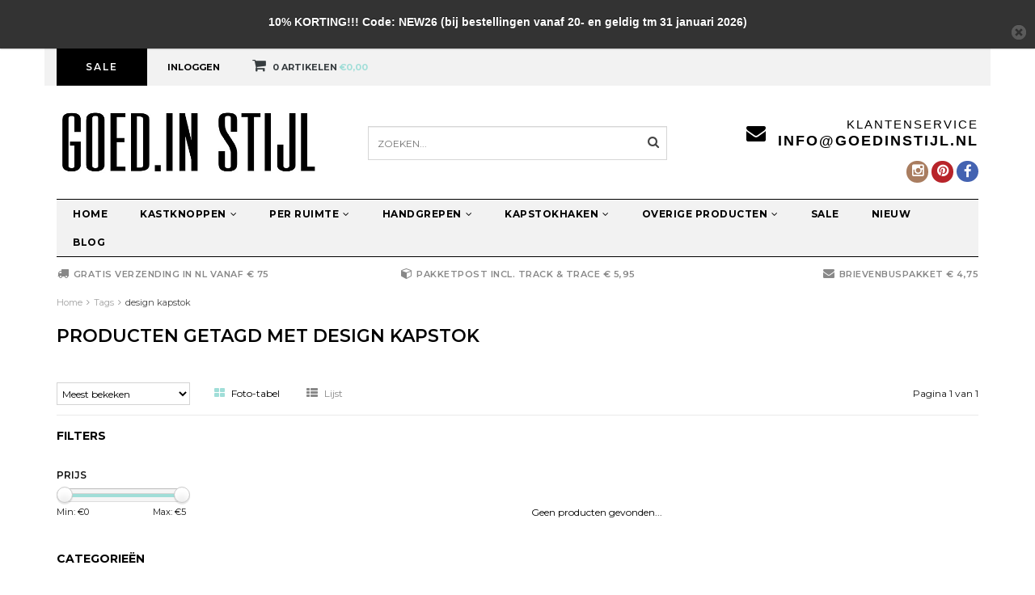

--- FILE ---
content_type: text/html;charset=utf-8
request_url: https://www.goedinstijl.nl/tags/design-kapstok/
body_size: 10080
content:
<!DOCTYPE html>
<html lang="nl">
  <head>
    <!--
    =======================================================================
    Fusion Theme made by eFusion Group B.V.
    For this theme, our other themes or a custom theme visit www.efusion.eu
    =======================================================================
    -->
    <meta charset="utf-8"/>
<!-- [START] 'blocks/head.rain' -->
<!--

  (c) 2008-2026 Lightspeed Netherlands B.V.
  http://www.lightspeedhq.com
  Generated: 30-01-2026 @ 09:53:42

-->
<link rel="canonical" href="https://www.goedinstijl.nl/tags/design-kapstok/"/>
<link rel="alternate" href="https://www.goedinstijl.nl/index.rss" type="application/rss+xml" title="Nieuwe producten"/>
<link href="https://cdn.webshopapp.com/assets/cookielaw.css?2025-02-20" rel="stylesheet" type="text/css"/>
<meta name="robots" content="noodp,noydir"/>
<meta name="google-site-verification" content="tRbx-i4_PvRLbnuUNPB4Hd6RU1rWrQq2maxCIN4yehg"/>
<meta name="google-site-verification" content="8jQtvvXt2FkKmcAZ0d2KjFBdVYJ6hYDkkpvXa9SqyZ0"/>
<meta property="og:url" content="https://www.goedinstijl.nl/tags/design-kapstok/?source=facebook"/>
<meta property="og:site_name" content="Goed in Stijl Kastknoppen en Kapstokhaken"/>
<meta property="og:title" content="design kapstok"/>
<meta property="og:description" content="Goed in Stijl – dé webshop voor unieke kastknoppen en kapstokhaken. Ontdek onze uitgebreide collectie voor elk interieur en elke smaak."/>
<script>
(function(w,d,s,l,i){w[l]=w[l]||[];w[l].push({'gtm.start':
new Date().getTime(),event:'gtm.js'});var f=d.getElementsByTagName(s)[0],
j=d.createElement(s),dl=l!='dataLayer'?'&l='+l:'';j.async=true;j.src=
'https://www.googletagmanager.com/gtm.js?id='+i+dl;f.parentNode.insertBefore(j,f);
})(window,document,'script','dataLayer','GTM-56HHW4P');
</script>
<script src="https://www.googletagmanager.com/gtag/js?id=AW-340253149"></script>
<script>
window.dataLayer = window.dataLayer || [];
    function gtag(){dataLayer.push(arguments);}
    gtag('js', new Date());

    gtag('config', 'AW-340253149');
</script>
<script src="https://www.googletagmanager.com/gtag/js?id=AW-10952773084"></script>
<script>
window.dataLayer = window.dataLayer || [];
    function gtag(){dataLayer.push(arguments);}
    gtag('js', new Date());

     gtag('config','AW-10952773084', {'allow_enhanced_conversions':true});
</script>
<!--[if lt IE 9]>
<script src="https://cdn.webshopapp.com/assets/html5shiv.js?2025-02-20"></script>
<![endif]-->
<!-- [END] 'blocks/head.rain' -->
    <title>design kapstok - Goed in Stijl Kastknoppen en Kapstokhaken</title>
    <meta name="description" content="Goed in Stijl – dé webshop voor unieke kastknoppen en kapstokhaken. Ontdek onze uitgebreide collectie voor elk interieur en elke smaak.">
    <meta name="keywords" content="design, kapstok, kastknoppen, kastknopjes, kapstokhaken kinderkamer, kastknoppen kinderkamer, meubelknoppen, deurknoppen, handgrepen, kastgrepen, brocante haakjes, brocante kastknoppen, bijzondere kastknoppen, Kinderkapstokken, kapstokhaken babykamer">
    <meta http-equiv="X-UA-Compatible" content="IE=edge,chrome=1">
    <meta name="viewport" content="width=device-width, initial-scale=1.0, maximum-scale=1.0" />
    <meta name="apple-mobile-web-app-capable" content="yes">
    <meta name="apple-mobile-web-app-status-bar-style" content="black">
    
    <link href="//maxcdn.bootstrapcdn.com/font-awesome/4.2.0/css/font-awesome.min.css" rel="stylesheet">
    <link rel="shortcut icon" href="https://cdn.webshopapp.com/shops/63361/themes/52393/v/891276/assets/favicon.ico?20211006161303" type="image/x-icon">
    <link href="https://fonts.googleapis.com/css?family=Montserrat:400,300,600,700" rel='stylesheet' type='text/css'>
    <link href="https://fonts.googleapis.com/css?family=Montserrat:400,300,600,700" rel='stylesheet' type='text/css'>
    <link rel="shortcut icon" href="https://cdn.webshopapp.com/shops/63361/themes/52393/v/891276/assets/favicon.ico?20211006161303" type="image/x-icon"> 
    
    <link rel="stylesheet" href="https://cdn.webshopapp.com/shops/63361/themes/52393/assets/bootstrap.css?20251016110021">
    <link rel="stylesheet" href="https://cdn.webshopapp.com/shops/63361/themes/52393/assets/style.css?20251016110021">  
    <link rel="stylesheet" href="https://cdn.webshopapp.com/shops/63361/themes/52393/assets/style2.css?20251016110021">  
    
    <link rel="stylesheet" href="https://cdn.webshopapp.com/shops/63361/themes/52393/assets/productpagina.css?20251016110021">
    <link rel="stylesheet" href="https://cdn.webshopapp.com/shops/63361/themes/52393/assets/custom.css?20251016110021">  
    <link rel="stylesheet" href="https://cdn.webshopapp.com/shops/63361/themes/52393/assets/lightgallery.css?20251016110021">     
    <link rel="stylesheet" href="https://cdn.webshopapp.com/shops/63361/themes/52393/assets/settings.css?20251016110021">  
    
    <script src="https://cdn.webshopapp.com/assets/jquery-1-9-1.js?2025-02-20"></script>
    <script src="https://cdn.webshopapp.com/assets/jquery-ui-1-10-1.js?2025-02-20"></script>
    <script src="https://cdn.webshopapp.com/assets/jquery-migrate-1-1-1.js?2025-02-20"></script>
    <script src="https://cdn.webshopapp.com/shops/63361/themes/52393/assets/bootstrap.js?20251016110021"></script>  
    
    <script src="https://cdn.webshopapp.com/shops/63361/themes/52393/assets/global.js?20251016110021"></script>
    <script src="https://cdn.webshopapp.com/shops/63361/themes/52393/assets/jcarousel.js?20251016110021"></script>
    <script src="https://cdn.webshopapp.com/shops/63361/themes/52393/assets/main.js?20251016110021"></script>
    <script src="https://cdn.webshopapp.com/assets/gui.js?2025-02-20"></script>
    <script src="https://cdn.webshopapp.com/shops/63361/themes/52393/assets/ekko-lightbox.js?20251016110021"></script>
    <script src="https://cdn.webshopapp.com/shops/63361/themes/52393/assets/select2optionpicker.js?20251016110021"></script>
    <script src="https://cdn.webshopapp.com/shops/63361/themes/52393/assets/lightgallery-min.js?20251016110021"></script>  
    <script src="https://cdn.webshopapp.com/shops/63361/themes/52393/assets/jquery-flexslider-min.js?20251016110021"></script>
    <script src="https://cdn.webshopapp.com/shops/63361/themes/52393/assets/jquery-scrolltofixed-min.js?20251016110021"></script>
    
    
    <script>      
      function doMath() {
                   var sum = 0;
          document.write(sum);
         }
    </script>
    
  </head>
  <body class="lang-nl">
    
    <header>
  
  <!-- TOP -->
  <div class="top">
    <div class="container-fluid uspholder">
      
      <!-- USP -->
            <div class="usptopbar">
        <p class="usp"><a href="https://www.goedinstijl.nl/sale/">Sale</a></p>
      </div>
            <!-- /USP -->
      
      <!-- TOPLINKS -->
      <ul class="hidden-xs toplinks">
                <li><a href="https://www.goedinstijl.nl/account/" class="button-open" data-slide="slidetoggle" title="login">Inloggen</a></li>
              </ul>
      <!-- /TOPLINKS -->
      
      <!-- MINICART BUTTON XS -->
      <div class="hidden-xs minicart-button" id="cart">
        <a class="button-open" href="https://www.goedinstijl.nl/cart/" title="login"><span class="quanti"><i class="fa fa-shopping-cart"></i>          <script>doMath();</script> Artikelen</span>
          <span>€0,00</span>              
        </a>
        
                
                
        
      </div>
      <!-- /MINICART BUTTON XS -->
      
      <!-- LANGUAGE DROPDOWN -->
      <div class="hidden-xs dropdowns">  
                      </div>
      <!-- /LANGUAGE DROPDOWN -->
      
    </div>
  </div>
  <!-- /TOP -->
  
  <!-- HEADER MAIN -->
  <div class="header-main-bar">
    <div class="container-fluid">
      
      <!-- LOGO -->
      <div class="logo hidden-xs col-md-4 nopadding">
        <a class="navbar-logo" href="https://www.goedinstijl.nl/"><img class="img-responsive" src="https://cdn.webshopapp.com/shops/63361/themes/52393/assets/logo.png?20251016105919" alt="Logo"></a>
      </div>
      <!-- /LOGO -->
      
      <!-- ZOEKFUNCTIE -->  
      <div class="hidden-xs col-sm-12 col-md-4 nopadding search-form">
        <div class="search tui clearfix">
          
          <form action="https://www.goedinstijl.nl/search/" class="searched" method="get">
            <input type="text" class="sticky-search-field" name="q" autocomplete="off" value="" placeholder="Zoeken...">
            <a class="btn search" onclick="$('.searched').submit(); return false;" href="#"><i class="fa fa-search"></i></a>
          </form>
          
          <div class="col-xs-12">
            <div class="autocomplete">
              <div class="products products-livesearch"></div>
              <div class="more"><a href="#">Bekijk alle resultaten <span>(0)</span></a></div>
              <div class="notfound">Geen producten gevonden...</div>
            </div>
          </div>
          
        </div>        
      </div>
      <!-- /ZOEKFUNCTIE --> 
      
      <div class="hidden-xs hidden-sm col-md-4 pull-right nopadding" id="contactbar">
        
                <!-- KLANTENSERVICE --> 
        <div class="klantenservice">
          <div class="text">
            <span>Klantenservice</span>
            <span class="phone-email"><a href="/cdn-cgi/l/email-protection" class="__cf_email__" data-cfemail="80e9eee6efc0e7efe5e4e9eef3f4e9eaecaeeeec">[email&#160;protected]</a></span>
          </div>
          <i class="fa fa-envelope fa-2x"></i>
        </div>
        <!-- /KLANTENSERVICE --> 
                
        <!-- SOCIAL ICONS -->
        <div class="socials round">
                    <a class="facebook" href="https://nl-nl.facebook.com/GoedinStijl" target="_blank" title="Follow us on Facebook!"><i class="fa fa-facebook"></i></a>
                                              
                    <a class="pinterest" href="https://www.pinterest.com/goedinstijl/" target="_blank" title="Follow us on Pinterest!"><i class="fa fa-pinterest"></i></a>
                                                            <a class="instagram" href="https://instagram.com/goedinstijl/" target="_blank" title="Follow us on Instagram!"><i class="fa fa-instagram"></i></a>
                            </div>
        <!-- /SOCIAL ICONS -->
        
      </div>
      
      <!-- /KEURMERK --> 

    </div>   
    
    <!-- NAVBAR -->
    <nav class="navbar navbar navbar-inverse sticky" role="navigation">
      <div class="container-fluid nopadding">
        
        <div class="navbar-header nomargin">
          
          
          <button type="button" class="navbar-toggle navbar-toggle-menu" data-toggle="collapse" data-target=".navbar-ex1-collapse">
            <span class="menu">MENU</span>
            
          </button> 
          
          <!-- MINI LOGO-->
          <div class="mini-logo hidden-sm hidden-md hidden-lg">
            <a class="navbar-logo" href="https://www.goedinstijl.nl/"><img class="img-responsive" src="https://cdn.webshopapp.com/shops/63361/themes/52393/assets/logo.png?20251016105919" alt="Logo"></a>
          </div>
          <!-- /MINI LOGO -->
          
          <a href="https://www.goedinstijl.nl/cart/" class="navbar-home"><i class="fa fa-shopping-cart"></i></a>
          
        </div>
        
        <div class="collapse navbar-collapse navbar-ex1-collapse">
          <ul class="nav navbar-nav">
            
            <li class="item first"> 
              <a href="https://www.goedinstijl.nl/">Home</a>
            </li>
            
                        
                        <li class="item dropdown"> 
                            <a class="hidden-xs" href="https://www.goedinstijl.nl/kastknoppen/" class="dropdown-toggle" data-toggle="dropdown">Kastknoppen<i class="fa fa-angle-down hidden-xs"></i></a>
              
              <a class="visible-xs" href="https://www.goedinstijl.nl/kastknoppen/" class="dropdown-toggle" data-toggle="dropdown">Kastknoppen<i class="fa fa-angle-down hidden-xs"></i></a>
              
              <ul class="subnav dropdown-menu">
                
                              
                <li class="categories col-xs-12 col-sm-4 col-md-3">
                  <span class="subitemtitle">Categorieën</span>
                  
                          
                  <a href="https://www.goedinstijl.nl/kastknoppen/gouden-kastknoppen/" data-toggle="dropdown">Gouden kastknoppen</a>
                  
                                    
                          
                  <a href="https://www.goedinstijl.nl/kastknoppen/zwarte-kastknoppen/" data-toggle="dropdown">Zwarte kastknoppen</a>
                  
                                    
                          
                  <a href="https://www.goedinstijl.nl/kastknoppen/dieren-kastknoppen/" data-toggle="dropdown">Dieren kastknoppen</a>
                  
                                    
                          
                  <a href="https://www.goedinstijl.nl/kastknoppen/porseleinen-kastknoppen/" data-toggle="dropdown">Porseleinen kastknoppen</a>
                  
                                    
                          
                  <a href="https://www.goedinstijl.nl/kastknoppen/houten-kastknoppen/" data-toggle="dropdown">Houten kastknoppen</a>
                  
                                    
                          
                  <a href="https://www.goedinstijl.nl/kastknoppen/metalen-kastknoppen/" data-toggle="dropdown">Metalen kastknoppen</a>
                  
                                    
                          
                  <a href="https://www.goedinstijl.nl/kastknoppen/trendy-kastknoppen/" data-toggle="dropdown">Trendy kastknoppen</a>
                  
                                    
                          
                  <a href="https://www.goedinstijl.nl/kastknoppen/goedkope-kastknoppen/" data-toggle="dropdown">Goedkope kastknoppen</a>
                  
                                    
                          
                  <a href="https://www.goedinstijl.nl/kastknoppen/kleine-kastknopjes/" data-toggle="dropdown">Kleine kastknopjes</a>
                  
                                    
                          
                  <a href="https://www.goedinstijl.nl/kastknoppen/glazen-kastknoppen/" data-toggle="dropdown">Glazen kastknoppen</a>
                  
                                    <a href="https://www.goedinstijl.nl/kastknoppen" data-toggle="dropdown" class="more">Bekijk alle categoriëen <i class="fa fa-chevron-right"></i></a>                                        
                                    
                 
                 <!-- -->
                  
                  
                </li>
                
                 
                <!-- PRICEFILTERS -->     
                                <li class="categories col-xs-12 col-sm-4 col-md-3">
                  <span class="subitemtitle">Prijscategorie</span>
                  
                  <a class="subitemlink price1" href="/kastknoppen/?min=0,00&amp;max=3,00">€0,00 - €3,00</a>                  <a class="subitemlink price2" href="/kastknoppen/?min=3,00&amp;max=6,00">€3,00 - €6,00</a>                  <a class="subitemlink price3" href="/kastknoppen/?min=6,00&amp;max=10,00">€6,00 - €10,00</a>                  
                                    <a class="subitemlink price4" href="/kastknoppen/?min=10,00&amp;max=20,00">€10,00 - €20,00</a>                  
                                    <a class="subitemlink price5" href="/kastknoppen/?min=20,00&amp;max=30,00">€20,00 - €30,00</a>                  
                  <a class="subitemlink price5" href="/kastknoppen/?min=30,00">€30,00 +</a>                  
                </li>
                              
                <!-- /PRICEFILTERS -->
                
                 
                <li class="brands hidden-xs hidden-sm col-md-2">
                  <span class="subitemtitle">Merken</span>
                                    <a class="subitemlink" href="https://www.goedinstijl.nl/brands/clayre-eef/" title="Clayre &amp; Eef">Clayre &amp; Eef</a>
                                    <a class="subitemlink" href="https://www.goedinstijl.nl/brands/doing-goods/" title="Doing Goods">Doing Goods</a>
                                    <a class="subitemlink" href="https://www.goedinstijl.nl/brands/goed-in-stijl/" title="Goed in Stijl">Goed in Stijl</a>
                                    <a class="subitemlink" href="https://www.goedinstijl.nl/brands/house-doctor/" title="House Doctor">House Doctor</a>
                                    <a class="subitemlink" href="https://www.goedinstijl.nl/brands/housevitamin/" title="Housevitamin">Housevitamin</a>
                                    <a class="subitemlink" href="https://www.goedinstijl.nl/brands/huebsch/" title="Hübsch">Hübsch</a>
                                    <a class="subitemlink" href="https://www.goedinstijl.nl/brands/ib-laursen/" title="IB Laursen">IB Laursen</a>
                                    <a class="subitemlink" href="https://www.goedinstijl.nl/brands/madam-stoltz/" title="Madam Stoltz">Madam Stoltz</a>
                                    <a class="subitemlink" href="https://www.goedinstijl.nl/brands/nordal/" title="Nordal">Nordal</a>
                                    <a class="subitemlink" href="https://www.goedinstijl.nl/brands/sass-belle/" title="Sass &amp; Belle">Sass &amp; Belle</a>
                                  </li>
                                
                
                                <li class="highlight col-xs-12 col-sm-3 col-md-3">
                  <span class="subitemtitle">Aanbevolen</span>
                  <div class="highlight-product"><a href="https://www.goedinstijl.nl/kastknoppen/"><img src="https://cdn.webshopapp.com/shops/63361/themes/52393/v/920834/assets/highlight-image.png?20211019112117" alt="Kastknopjes"></a></div>
                </li>
                                
                
              </ul>
            </li>
            
                        
                        
                        <li class="item dropdown"> 
                            <a class="hidden-xs" href="https://www.goedinstijl.nl/per-ruimte/" class="dropdown-toggle" data-toggle="dropdown">Per ruimte<i class="fa fa-angle-down hidden-xs"></i></a>
              
              <a class="visible-xs" href="https://www.goedinstijl.nl/per-ruimte/" class="dropdown-toggle" data-toggle="dropdown">Per ruimte<i class="fa fa-angle-down hidden-xs"></i></a>
              
              <ul class="subnav dropdown-menu">
                
                              
                <li class="categories col-xs-12 col-sm-4 col-md-3">
                  <span class="subitemtitle">Categorieën</span>
                  
                          
                  <a href="https://www.goedinstijl.nl/per-ruimte/kastknoppen-kinderkamer/" data-toggle="dropdown">Kastknoppen kinderkamer</a>
                  
                                    
                          
                  <a href="https://www.goedinstijl.nl/per-ruimte/kastknoppen-babykamer/" data-toggle="dropdown">Kastknoppen babykamer</a>
                  
                                    
                          
                  <a href="https://www.goedinstijl.nl/per-ruimte/kastknoppen-badkamer/" data-toggle="dropdown">Kastknoppen badkamer</a>
                  
                                    
                          
                  <a href="https://www.goedinstijl.nl/per-ruimte/keukenknopjes/" data-toggle="dropdown">Keukenknopjes</a>
                  
                                    
                                    
                 
                 <!-- -->
                  
                  
                </li>
                
                 
                <!-- PRICEFILTERS -->     
                                <li class="categories col-xs-12 col-sm-4 col-md-3">
                  <span class="subitemtitle">Prijscategorie</span>
                  
                  <a class="subitemlink price1" href="/per-ruimte/?min=0,00&amp;max=3,00">€0,00 - €3,00</a>                  <a class="subitemlink price2" href="/per-ruimte/?min=3,00&amp;max=6,00">€3,00 - €6,00</a>                  <a class="subitemlink price3" href="/per-ruimte/?min=6,00&amp;max=10,00">€6,00 - €10,00</a>                  
                                    <a class="subitemlink price4" href="/per-ruimte/?min=10,00&amp;max=20,00">€10,00 - €20,00</a>                  
                                    <a class="subitemlink price5" href="/per-ruimte/?min=20,00&amp;max=30,00">€20,00 - €30,00</a>                  
                  <a class="subitemlink price5" href="/per-ruimte/?min=30,00">€30,00 +</a>                  
                </li>
                              
                <!-- /PRICEFILTERS -->
                
                 
                <li class="brands hidden-xs hidden-sm col-md-2">
                  <span class="subitemtitle">Merken</span>
                                    <a class="subitemlink" href="https://www.goedinstijl.nl/brands/clayre-eef/" title="Clayre &amp; Eef">Clayre &amp; Eef</a>
                                    <a class="subitemlink" href="https://www.goedinstijl.nl/brands/doing-goods/" title="Doing Goods">Doing Goods</a>
                                    <a class="subitemlink" href="https://www.goedinstijl.nl/brands/goed-in-stijl/" title="Goed in Stijl">Goed in Stijl</a>
                                    <a class="subitemlink" href="https://www.goedinstijl.nl/brands/house-doctor/" title="House Doctor">House Doctor</a>
                                    <a class="subitemlink" href="https://www.goedinstijl.nl/brands/housevitamin/" title="Housevitamin">Housevitamin</a>
                                    <a class="subitemlink" href="https://www.goedinstijl.nl/brands/huebsch/" title="Hübsch">Hübsch</a>
                                    <a class="subitemlink" href="https://www.goedinstijl.nl/brands/ib-laursen/" title="IB Laursen">IB Laursen</a>
                                    <a class="subitemlink" href="https://www.goedinstijl.nl/brands/madam-stoltz/" title="Madam Stoltz">Madam Stoltz</a>
                                    <a class="subitemlink" href="https://www.goedinstijl.nl/brands/nordal/" title="Nordal">Nordal</a>
                                    <a class="subitemlink" href="https://www.goedinstijl.nl/brands/sass-belle/" title="Sass &amp; Belle">Sass &amp; Belle</a>
                                  </li>
                                
                
                                <li class="highlight col-xs-12 col-sm-3 col-md-3">
                  <span class="subitemtitle">Aanbevolen</span>
                  <div class="highlight-product"><a href="https://www.goedinstijl.nl/kastknoppen/"><img src="https://cdn.webshopapp.com/shops/63361/themes/52393/v/920834/assets/highlight-image.png?20211019112117" alt="Kastknopjes"></a></div>
                </li>
                                
                
              </ul>
            </li>
            
                        
                        
                        <li class="item dropdown"> 
                            <a class="hidden-xs" href="https://www.goedinstijl.nl/handgrepen/" class="dropdown-toggle" data-toggle="dropdown">Handgrepen<i class="fa fa-angle-down hidden-xs"></i></a>
              
              <a class="visible-xs" href="https://www.goedinstijl.nl/handgrepen/" class="dropdown-toggle" data-toggle="dropdown">Handgrepen<i class="fa fa-angle-down hidden-xs"></i></a>
              
              <ul class="subnav dropdown-menu">
                
                              
                <li class="categories col-xs-12 col-sm-4 col-md-3">
                  <span class="subitemtitle">Categorieën</span>
                  
                          
                  <a href="https://www.goedinstijl.nl/handgrepen/leren-handgrepen-en-rotan-handgrepen/" data-toggle="dropdown">Leren handgrepen en Rotan handgrepen</a>
                  
                                    
                          
                  <a href="https://www.goedinstijl.nl/handgrepen/zwarte-handgrepen/" data-toggle="dropdown">Zwarte handgrepen</a>
                  
                                    
                          
                  <a href="https://www.goedinstijl.nl/handgrepen/gouden-handgrepen/" data-toggle="dropdown">Gouden handgrepen</a>
                  
                                    
                                    
                 
                 <!-- -->
                  
                  
                </li>
                
                 
                <!-- PRICEFILTERS -->     
                                <li class="categories col-xs-12 col-sm-4 col-md-3">
                  <span class="subitemtitle">Prijscategorie</span>
                  
                  <a class="subitemlink price1" href="/handgrepen/?min=0,00&amp;max=3,00">€0,00 - €3,00</a>                  <a class="subitemlink price2" href="/handgrepen/?min=3,00&amp;max=6,00">€3,00 - €6,00</a>                  <a class="subitemlink price3" href="/handgrepen/?min=6,00&amp;max=10,00">€6,00 - €10,00</a>                  
                                    <a class="subitemlink price4" href="/handgrepen/?min=10,00&amp;max=20,00">€10,00 - €20,00</a>                  
                                    <a class="subitemlink price5" href="/handgrepen/?min=20,00&amp;max=30,00">€20,00 - €30,00</a>                  
                  <a class="subitemlink price5" href="/handgrepen/?min=30,00">€30,00 +</a>                  
                </li>
                              
                <!-- /PRICEFILTERS -->
                
                 
                <li class="brands hidden-xs hidden-sm col-md-2">
                  <span class="subitemtitle">Merken</span>
                                    <a class="subitemlink" href="https://www.goedinstijl.nl/brands/clayre-eef/" title="Clayre &amp; Eef">Clayre &amp; Eef</a>
                                    <a class="subitemlink" href="https://www.goedinstijl.nl/brands/doing-goods/" title="Doing Goods">Doing Goods</a>
                                    <a class="subitemlink" href="https://www.goedinstijl.nl/brands/goed-in-stijl/" title="Goed in Stijl">Goed in Stijl</a>
                                    <a class="subitemlink" href="https://www.goedinstijl.nl/brands/house-doctor/" title="House Doctor">House Doctor</a>
                                    <a class="subitemlink" href="https://www.goedinstijl.nl/brands/housevitamin/" title="Housevitamin">Housevitamin</a>
                                    <a class="subitemlink" href="https://www.goedinstijl.nl/brands/huebsch/" title="Hübsch">Hübsch</a>
                                    <a class="subitemlink" href="https://www.goedinstijl.nl/brands/ib-laursen/" title="IB Laursen">IB Laursen</a>
                                    <a class="subitemlink" href="https://www.goedinstijl.nl/brands/madam-stoltz/" title="Madam Stoltz">Madam Stoltz</a>
                                    <a class="subitemlink" href="https://www.goedinstijl.nl/brands/nordal/" title="Nordal">Nordal</a>
                                    <a class="subitemlink" href="https://www.goedinstijl.nl/brands/sass-belle/" title="Sass &amp; Belle">Sass &amp; Belle</a>
                                  </li>
                                
                
                                <li class="highlight col-xs-12 col-sm-3 col-md-3">
                  <span class="subitemtitle">Aanbevolen</span>
                  <div class="highlight-product"><a href="https://www.goedinstijl.nl/kastknoppen/"><img src="https://cdn.webshopapp.com/shops/63361/themes/52393/v/920834/assets/highlight-image.png?20211019112117" alt="Kastknopjes"></a></div>
                </li>
                                
                
              </ul>
            </li>
            
                        
                        
                        <li class="item dropdown"> 
                            <a class="hidden-xs" href="https://www.goedinstijl.nl/kapstokhaken/" class="dropdown-toggle" data-toggle="dropdown">Kapstokhaken<i class="fa fa-angle-down hidden-xs"></i></a>
              
              <a class="visible-xs" href="https://www.goedinstijl.nl/kapstokhaken/" class="dropdown-toggle" data-toggle="dropdown">Kapstokhaken<i class="fa fa-angle-down hidden-xs"></i></a>
              
              <ul class="subnav dropdown-menu">
                
                              
                <li class="categories col-xs-12 col-sm-4 col-md-3">
                  <span class="subitemtitle">Categorieën</span>
                  
                          
                  <a href="https://www.goedinstijl.nl/kapstokhaken/kinderkapstok/" data-toggle="dropdown">Kinderkapstok</a>
                  
                                    
                          
                  <a href="https://www.goedinstijl.nl/kapstokhaken/brocante-kapstokhaken/" data-toggle="dropdown">Brocante kapstokhaken</a>
                  
                                    
                          
                  <a href="https://www.goedinstijl.nl/kapstokhaken/industriele-kapstokhaken/" data-toggle="dropdown">Industriële kapstokhaken</a>
                  
                                    
                          
                  <a href="https://www.goedinstijl.nl/kapstokhaken/gouden-kapstokhaken/" data-toggle="dropdown">Gouden kapstokhaken</a>
                  
                                    
                          
                  <a href="https://www.goedinstijl.nl/kapstokhaken/zwarte-kapstokhaken/" data-toggle="dropdown">Zwarte kapstokhaken</a>
                  
                                    
                                    
                 
                 <!-- -->
                  
                  
                </li>
                
                 
                <!-- PRICEFILTERS -->     
                                <li class="categories col-xs-12 col-sm-4 col-md-3">
                  <span class="subitemtitle">Prijscategorie</span>
                  
                  <a class="subitemlink price1" href="/kapstokhaken/?min=0,00&amp;max=3,00">€0,00 - €3,00</a>                  <a class="subitemlink price2" href="/kapstokhaken/?min=3,00&amp;max=6,00">€3,00 - €6,00</a>                  <a class="subitemlink price3" href="/kapstokhaken/?min=6,00&amp;max=10,00">€6,00 - €10,00</a>                  
                                    <a class="subitemlink price4" href="/kapstokhaken/?min=10,00&amp;max=20,00">€10,00 - €20,00</a>                  
                                    <a class="subitemlink price5" href="/kapstokhaken/?min=20,00&amp;max=30,00">€20,00 - €30,00</a>                  
                  <a class="subitemlink price5" href="/kapstokhaken/?min=30,00">€30,00 +</a>                  
                </li>
                              
                <!-- /PRICEFILTERS -->
                
                 
                <li class="brands hidden-xs hidden-sm col-md-2">
                  <span class="subitemtitle">Merken</span>
                                    <a class="subitemlink" href="https://www.goedinstijl.nl/brands/clayre-eef/" title="Clayre &amp; Eef">Clayre &amp; Eef</a>
                                    <a class="subitemlink" href="https://www.goedinstijl.nl/brands/doing-goods/" title="Doing Goods">Doing Goods</a>
                                    <a class="subitemlink" href="https://www.goedinstijl.nl/brands/goed-in-stijl/" title="Goed in Stijl">Goed in Stijl</a>
                                    <a class="subitemlink" href="https://www.goedinstijl.nl/brands/house-doctor/" title="House Doctor">House Doctor</a>
                                    <a class="subitemlink" href="https://www.goedinstijl.nl/brands/housevitamin/" title="Housevitamin">Housevitamin</a>
                                    <a class="subitemlink" href="https://www.goedinstijl.nl/brands/huebsch/" title="Hübsch">Hübsch</a>
                                    <a class="subitemlink" href="https://www.goedinstijl.nl/brands/ib-laursen/" title="IB Laursen">IB Laursen</a>
                                    <a class="subitemlink" href="https://www.goedinstijl.nl/brands/madam-stoltz/" title="Madam Stoltz">Madam Stoltz</a>
                                    <a class="subitemlink" href="https://www.goedinstijl.nl/brands/nordal/" title="Nordal">Nordal</a>
                                    <a class="subitemlink" href="https://www.goedinstijl.nl/brands/sass-belle/" title="Sass &amp; Belle">Sass &amp; Belle</a>
                                  </li>
                                
                
                                <li class="highlight col-xs-12 col-sm-3 col-md-3">
                  <span class="subitemtitle">Aanbevolen</span>
                  <div class="highlight-product"><a href="https://www.goedinstijl.nl/kastknoppen/"><img src="https://cdn.webshopapp.com/shops/63361/themes/52393/v/920834/assets/highlight-image.png?20211019112117" alt="Kastknopjes"></a></div>
                </li>
                                
                
              </ul>
            </li>
            
                        
                        
                        <li class="item dropdown"> 
                            <a class="hidden-xs" href="https://www.goedinstijl.nl/overige-producten/" class="dropdown-toggle" data-toggle="dropdown">Overige producten<i class="fa fa-angle-down hidden-xs"></i></a>
              
              <a class="visible-xs" href="https://www.goedinstijl.nl/overige-producten/" class="dropdown-toggle" data-toggle="dropdown">Overige producten<i class="fa fa-angle-down hidden-xs"></i></a>
              
              <ul class="subnav dropdown-menu">
                
                              
                <li class="categories col-xs-12 col-sm-4 col-md-3">
                  <span class="subitemtitle">Categorieën</span>
                  
                          
                  <a href="https://www.goedinstijl.nl/overige-producten/diverse-haken/" data-toggle="dropdown">Diverse Haken</a>
                  
                                    
                                    
                 
                 <!-- -->
                  
                  
                </li>
                
                 
                <!-- PRICEFILTERS -->     
                                <li class="categories col-xs-12 col-sm-4 col-md-3">
                  <span class="subitemtitle">Prijscategorie</span>
                  
                  <a class="subitemlink price1" href="/overige-producten/?min=0,00&amp;max=3,00">€0,00 - €3,00</a>                  <a class="subitemlink price2" href="/overige-producten/?min=3,00&amp;max=6,00">€3,00 - €6,00</a>                  <a class="subitemlink price3" href="/overige-producten/?min=6,00&amp;max=10,00">€6,00 - €10,00</a>                  
                                    <a class="subitemlink price4" href="/overige-producten/?min=10,00&amp;max=20,00">€10,00 - €20,00</a>                  
                                    <a class="subitemlink price5" href="/overige-producten/?min=20,00&amp;max=30,00">€20,00 - €30,00</a>                  
                  <a class="subitemlink price5" href="/overige-producten/?min=30,00">€30,00 +</a>                  
                </li>
                              
                <!-- /PRICEFILTERS -->
                
                 
                <li class="brands hidden-xs hidden-sm col-md-2">
                  <span class="subitemtitle">Merken</span>
                                    <a class="subitemlink" href="https://www.goedinstijl.nl/brands/clayre-eef/" title="Clayre &amp; Eef">Clayre &amp; Eef</a>
                                    <a class="subitemlink" href="https://www.goedinstijl.nl/brands/doing-goods/" title="Doing Goods">Doing Goods</a>
                                    <a class="subitemlink" href="https://www.goedinstijl.nl/brands/goed-in-stijl/" title="Goed in Stijl">Goed in Stijl</a>
                                    <a class="subitemlink" href="https://www.goedinstijl.nl/brands/house-doctor/" title="House Doctor">House Doctor</a>
                                    <a class="subitemlink" href="https://www.goedinstijl.nl/brands/housevitamin/" title="Housevitamin">Housevitamin</a>
                                    <a class="subitemlink" href="https://www.goedinstijl.nl/brands/huebsch/" title="Hübsch">Hübsch</a>
                                    <a class="subitemlink" href="https://www.goedinstijl.nl/brands/ib-laursen/" title="IB Laursen">IB Laursen</a>
                                    <a class="subitemlink" href="https://www.goedinstijl.nl/brands/madam-stoltz/" title="Madam Stoltz">Madam Stoltz</a>
                                    <a class="subitemlink" href="https://www.goedinstijl.nl/brands/nordal/" title="Nordal">Nordal</a>
                                    <a class="subitemlink" href="https://www.goedinstijl.nl/brands/sass-belle/" title="Sass &amp; Belle">Sass &amp; Belle</a>
                                  </li>
                                
                
                                <li class="highlight col-xs-12 col-sm-3 col-md-3">
                  <span class="subitemtitle">Aanbevolen</span>
                  <div class="highlight-product"><a href="https://www.goedinstijl.nl/kastknoppen/"><img src="https://cdn.webshopapp.com/shops/63361/themes/52393/v/920834/assets/highlight-image.png?20211019112117" alt="Kastknopjes"></a></div>
                </li>
                                
                
              </ul>
            </li>
            
                        
                        
                        <li class="item">          
              <a class="itemLink " href="https://www.goedinstijl.nl/sale/" title="Sale">Sale</a>
            </li>
                        
                        
                        <li class="item last">          
              <a class="itemLink " href="https://www.goedinstijl.nl/nieuw/" title="Nieuw">Nieuw</a>
            </li>
                        
                        
            
                        
            
            
            
                        <li class="item blog"><a href="https://www.goedinstijl.nl/blogs/kastknoppen/" class="itemlink title-color">Blog</a>
              <ul class="subnav">
                                <li class="subitem"><a href="https://www.goedinstijl.nl/blogs/kastknoppen/geef-je-meubels-karakter-met-kastknoppen-en-ontdek/" class="subitemLink" title="Geef je meubels karakter met kastknoppen – en ontdek Goed in Stijl">Geef je meubels karakter met kastknoppen – en ontdek Goed in Stijl</a></li>
                                <li class="subitem"><a href="https://www.goedinstijl.nl/blogs/kastknoppen/meubel-restylers-pimped-by-moon/" class="subitemLink" title="MEUBEL RESTYLERS: Pimped by Moon">MEUBEL RESTYLERS: Pimped by Moon</a></li>
                                <li class="subitem"><a href="https://www.goedinstijl.nl/blogs/kastknoppen/meubel-restylers-djek-ko/" class="subitemLink" title="MEUBEL RESTYLERS: Djek &amp; Ko">MEUBEL RESTYLERS: Djek &amp; Ko</a></li>
                                <li class="subitem"><a href="https://www.goedinstijl.nl/blogs/kastknoppen/meubel-restylers-tabby-chique/" class="subitemLink" title="MEUBEL RESTYLERS : TABBY CHIQUE">MEUBEL RESTYLERS : TABBY CHIQUE</a></li>
                                <li class="subitem"><a href="https://www.goedinstijl.nl/blogs/kastknoppen/meubel-restylers-ms-verhip/" class="subitemLink" title="MEUBEL RESTYLERS : Ms. Verhip">MEUBEL RESTYLERS : Ms. Verhip</a></li>
                              </ul>
            </li>
                        
            
          </ul>
        </div>
        
      </div>
    </nav>
    <!-- /NAVBAR -->
    
  </div>
  <!-- /HEADER MAIN -->
  
  <!-- ZOEKFUNCTIE -->  
  <div class="hidden-sm hidden-md hidden-lg nopadding search-form">
    <div class="search tui clearfix col-xs-12">
      
      <form action="https://www.goedinstijl.nl/search/" class="searched" method="get">
        <input type="text" class="sticky-search-field" name="q" autocomplete="off" value="" placeholder="Zoeken...">
        <a class="btn search" onclick="$('.searched').submit(); return false;" href="#"><i class="fa fa-search"></i></a>
      </form>
      
    </div>         
  </div>
  <!-- /ZOEKFUNCTIE --> 

  <!-- USP BAR -->
  <div class="hidden-xs hidden-sm usp">
    <div class="container-fluid">
      <ul>
                                
                                                                                
                                <li class="col-xs-6 col-md-4">
          <i class="fa fa-truck"></i>Gratis verzending in NL vanaf € 75</li>
                
                                <li class="col-xs-6 col-md-4">
          <i class="fa fa-cube"></i>Pakketpost incl. track &amp; trace € 5,95</li>
                
                                <li class="col-xs-6 col-md-4">
          <i class="fa fa-envelope"></i>Brievenbuspakket € 4,75</li>
                
                                
              </ul>
    </div>
  </div>          
  <!-- /USP BAR -->      

</header>    
    <main>                 
      
      <!-- BREADCRUMBS -->

<div class="breadcrumbs container-fluid hidden-xs">
  <a href="https://www.goedinstijl.nl/" title="Home">Home</a>
    <i class="fa fa-angle-right"></i> <a href="https://www.goedinstijl.nl/tags/"  title="Tags">Tags</a>
    <i class="fa fa-angle-right"></i> <a href="https://www.goedinstijl.nl/tags/design-kapstok/" class="current" title="design kapstok">design kapstok</a>
  </div>
<!-- /BREADCRUMBS -->      
      <div class="foutmeldingen container-fluid">        
              </div>
      
      <div id="collection">
  
  <!-- COLLECTION HEADER -->
    <div class="container-fluid">
        <h1 class="col-lg-3 col-md-3 col-xs-12 nopadding">Producten getagd met design kapstok</h1>
      </div>
    <!-- /COLLECTION HEADER -->
  
  <!-- COLLECTION DESCRIPTION -->
    <!-- /COLLECTION DESCRIPTION -->
  
   <!-- COLLECTION MOBILE SHORT DESCRIPTION -->
    <!-- /COLLECTION MOBILE SHORT DESCRIPTION -->
  
  
  <!-- FILTERS -->
  <div id="filters" class="container-fluid">
    <div class="row">
      
      <div class="col-xs-12">
        <div class="row">
          
          <!-- SORT BY -->
          <div class="col-lg-2 col-md-2 col-sm-5 col-xs-8 tp sort-by">
            <!-- span class="label">Sorteren op:</span -->
            <select name="sort" onchange="location = this.options[this.selectedIndex].value;">
                            <option value="https://www.goedinstijl.nl/tags/design-kapstok/" selected>Meest bekeken</option>
                            <option value="https://www.goedinstijl.nl/tags/design-kapstok/?sort=newest">Nieuwste producten</option>
                            <option value="https://www.goedinstijl.nl/tags/design-kapstok/?sort=lowest">Laagste prijs</option>
                            <option value="https://www.goedinstijl.nl/tags/design-kapstok/?sort=highest">Hoogste prijs</option>
                            <option value="https://www.goedinstijl.nl/tags/design-kapstok/?sort=asc">Naam oplopend</option>
                            <option value="https://www.goedinstijl.nl/tags/design-kapstok/?sort=desc">Naam aflopend</option>
                          </select>
          </div>
          <!-- /SORT BY -->
          
          <!-- GRID OR LIST MODE -->
          <div class="col-lg-8 col-md-8 col-sm-5 col-xs-4 views tp">
            <a href="https://www.goedinstijl.nl/tags/design-kapstok/" class="active">
              
              <i class="fa fa-th-large"></i>
              <span class="hidden-xs">Foto-tabel</span>
            </a>
            <a href="https://www.goedinstijl.nl/tags/design-kapstok/?mode=list" >
              
              <i class="fa fa-th-list"></i>
              <span class="hidden-xs">Lijst</span>
            </a>
          </div>
          <!-- /GRID OR LIST MODE -->
          
          <!-- PAGE NUMBERS -->
          <div class="col-lg-2 col-md-2 col-sm-2 tp hidden-xs text-right">
            <span class="pager">Pagina 1 van 1</span>
          </div>
          <!-- /PAGE NUMBERS -->
          
        </div>
      </div>
      
    </div>
  </div>
  <!-- /FILTERS -->
  
  <div class="container-fluid">
    <hr>
  </div>
  
  <!-- COLLECTION MAIN -->
  <div class="container-fluid">
    <div class="row">
      
      <!-- SIDEBAR -->
      <div class="col-lg-2 col-md-2 col-xs-12 sidebar">
        <!-- CATEGORIES -->
<div class="collection-menu sidebar-categories">
  
  <h2 class="hidden-xs hidden-sm">Filters</h2>
  <h2 class="hidden-md hidden-lg">Categorieën</h2>
  
 
    
    <!-- CATEGORIES MOBILE DROPDOWN -->
    <select onchange="location = this.options[this.selectedIndex].value;" class="hidden-md hidden-lg mobile-categories">
            <option value="https://www.goedinstijl.nl/kastknoppen/">Kastknoppen</option>
                  <option value="https://www.goedinstijl.nl/kastknoppen/gouden-kastknoppen/">- Gouden kastknoppen</option>
            <option value="https://www.goedinstijl.nl/kastknoppen/zwarte-kastknoppen/">- Zwarte kastknoppen</option>
            <option value="https://www.goedinstijl.nl/kastknoppen/dieren-kastknoppen/">- Dieren kastknoppen</option>
            <option value="https://www.goedinstijl.nl/kastknoppen/porseleinen-kastknoppen/">- Porseleinen kastknoppen</option>
            <option value="https://www.goedinstijl.nl/kastknoppen/houten-kastknoppen/">- Houten kastknoppen</option>
            <option value="https://www.goedinstijl.nl/kastknoppen/metalen-kastknoppen/">- Metalen kastknoppen</option>
            <option value="https://www.goedinstijl.nl/kastknoppen/trendy-kastknoppen/">- Trendy kastknoppen</option>
            <option value="https://www.goedinstijl.nl/kastknoppen/goedkope-kastknoppen/">- Goedkope kastknoppen</option>
            <option value="https://www.goedinstijl.nl/kastknoppen/kleine-kastknopjes/">- Kleine kastknopjes</option>
            <option value="https://www.goedinstijl.nl/kastknoppen/glazen-kastknoppen/">- Glazen kastknoppen</option>
                        <option value="https://www.goedinstijl.nl/per-ruimte/">Per ruimte</option>
                  <option value="https://www.goedinstijl.nl/per-ruimte/kastknoppen-kinderkamer/">- Kastknoppen kinderkamer</option>
            <option value="https://www.goedinstijl.nl/per-ruimte/kastknoppen-babykamer/">- Kastknoppen babykamer</option>
            <option value="https://www.goedinstijl.nl/per-ruimte/kastknoppen-badkamer/">- Kastknoppen badkamer</option>
            <option value="https://www.goedinstijl.nl/per-ruimte/keukenknopjes/">- Keukenknopjes</option>
                        <option value="https://www.goedinstijl.nl/handgrepen/">Handgrepen</option>
                  <option value="https://www.goedinstijl.nl/handgrepen/leren-handgrepen-en-rotan-handgrepen/">- Leren handgrepen en Rotan handgrepen</option>
            <option value="https://www.goedinstijl.nl/handgrepen/zwarte-handgrepen/">- Zwarte handgrepen</option>
            <option value="https://www.goedinstijl.nl/handgrepen/gouden-handgrepen/">- Gouden handgrepen</option>
                        <option value="https://www.goedinstijl.nl/kapstokhaken/">Kapstokhaken</option>
                  <option value="https://www.goedinstijl.nl/kapstokhaken/kinderkapstok/">- Kinderkapstok</option>
            <option value="https://www.goedinstijl.nl/kapstokhaken/brocante-kapstokhaken/">- Brocante kapstokhaken</option>
            <option value="https://www.goedinstijl.nl/kapstokhaken/industriele-kapstokhaken/">- Industriële kapstokhaken</option>
            <option value="https://www.goedinstijl.nl/kapstokhaken/gouden-kapstokhaken/">- Gouden kapstokhaken</option>
            <option value="https://www.goedinstijl.nl/kapstokhaken/zwarte-kapstokhaken/">- Zwarte kapstokhaken</option>
                        <option value="https://www.goedinstijl.nl/overige-producten/">Overige producten</option>
                  <option value="https://www.goedinstijl.nl/overige-producten/diverse-haken/">- Diverse Haken</option>
                        <option value="https://www.goedinstijl.nl/sale/">Sale</option>
                  <option value="https://www.goedinstijl.nl/nieuw/">Nieuw</option>
                </select>
    <!-- /CATEGORIES MOBILE DROPDOWN -->
    
    
     <form action="https://www.goedinstijl.nl/tags/design-kapstok/" method="get" id="filter_form">
    <input type="hidden" name="mode" value="grid" id="filter_form_mode">
    <input type="hidden" name="limit" value="24" id="filter_form_limit">
    <input type="hidden" name="sort" value="popular" id="filter_form_sort">
    <input type="hidden" name="max" value="5" id="filter_form_max">
    <input type="hidden" name="min" value="0" id="filter_form_min">
    
    <!-- BRANDS -->
        <!-- /BRANDS -->
    
    <!-- PRICE FILTER -->
    <div class="collection-price price-filter nopadding">
      <h3>Prijs</h3>
      <div class="sidebar-filter-slider">
        <div id="collection-filter-price"></div>
      </div>
      <div class="price-filter-range clear">
        <div class="min">Min: €<span>0</span></div>
        <div class="max">Max: €<span>5</span></div>
      </div>
    </div>
    <!-- /PRICE FILTER -->
    
    <!-- CUSTOM FILTERS -->
    <div class="collection-custom-filters">
          </div>
    <!-- /CUSTOM FILTERS -->
    
    <h2 class="hidden-xs hidden-sm">Categorieën</h2>
    <ul class="hidden-sm hidden-xs">
            <li >
        <a href="https://www.goedinstijl.nl/kastknoppen/" title="Kastknoppen">Kastknoppen </a>
        <ul class="sub">
                  </ul>
      </li>
            <li >
        <a href="https://www.goedinstijl.nl/per-ruimte/" title="Per ruimte">Per ruimte </a>
        <ul class="sub">
                  </ul>
      </li>
            <li >
        <a href="https://www.goedinstijl.nl/handgrepen/" title="Handgrepen">Handgrepen </a>
        <ul class="sub">
                  </ul>
      </li>
            <li >
        <a href="https://www.goedinstijl.nl/kapstokhaken/" title="Kapstokhaken">Kapstokhaken </a>
        <ul class="sub">
                  </ul>
      </li>
            <li >
        <a href="https://www.goedinstijl.nl/overige-producten/" title="Overige producten">Overige producten </a>
        <ul class="sub">
                  </ul>
      </li>
            <li >
        <a href="https://www.goedinstijl.nl/sale/" title="Sale">Sale </a>
        <ul class="sub">
                  </ul>
      </li>
            <li class="last">
        <a href="https://www.goedinstijl.nl/nieuw/" title="Nieuw">Nieuw </a>
        <ul class="sub">
                  </ul>
      </li>
          </ul>

    <!-- /CATEGORIES -->
    
    <!-- KEURMERKEN -->
    <div class="collection-keurmerken hidden-xs hidden-sm">
      <div class="keurmerken-slider flexslider">
        <ul class="keurmerken-slider-list clearfix">
                                
        </ul>
      </div>
    </div>
    <!-- /KEURMERKEN -->
    
        <!-- RECENT BEKEKEN -->
    <div class="hidden-xs hidden-sm recent">
      <h2>Recent bekeken<a href="https://www.goedinstijl.nl/recent/clear/" class="clear" title="Wissen">Wissen</a></h2>
          </div>
    <!-- /RECENT BEKEKEN -->
        
  </form>
  
</div>      </div>
      <!-- /SIDEBAR -->
      
      <div class="col-lg-10 col-md-10 col-xs-12 ">
        <div class="row">
          
          <!-- PRODUCTS -->
          <div class="products">
                      </div>
                    <div class="no-products-found col-xs-12">Geen producten gevonden...</div>
            
          <!-- /PRODUCTS -->
          
          <!-- PAGINATION -->
                    <!-- /PAGINATION -->
          
        </div>
      </div>
      
    </div>
  </div>
  <!-- /COLLECTION MAIN -->
  
</div>

<script data-cfasync="false" src="/cdn-cgi/scripts/5c5dd728/cloudflare-static/email-decode.min.js"></script><script type="text/javascript">
  $(function(){
    $('#filter_form input, #filter_form select').change(function(){
      $(this).closest('form').submit();
    });
    
    $("#collection-filter-price").slider({
      range: true,
      min: 0,
                                         max: 5,
                                         values: [0, 5],
                                         step: 1,
                                         slide: function( event, ui){
      $('.price-filter-range .min span').html(ui.values[0]);
    $('.price-filter-range .max span').html(ui.values[1]);
    
    $('#filter_form_min').val(ui.values[0]);
    $('#filter_form_max').val(ui.values[1]);
  },
    stop: function(event, ui){
    $('#filter_form').submit();
  }
    });
  });
</script>      
    </main>
    
    <footer>   
  
  <!-- MAIN FOOTER -->
  <div class="container-fluid">   
    
    <!-- COLUMNS -->
    <div class="row">
      
      <!-- COLUMN 1 -->
      <div class="col-xs-12 col-sm-3 col-lg-24">
        <div class="block">
          <h3>Goed in Stijl Kastknoppen en Kapstokhaken</h3>
                    <script type="text/javascript">
            $(document).ready(function () {
              $("iframe").css('width','100%');
              $("iframe").css('height','115');
            });
          </script>
          <iframe frameborder="0" allowtransparency="true" src="https://www.kiyoh.com/retrieve-widget.html?color=white&allowTransparency=true&button=true&lang=nl&tenantId=98&locationId=1042742" width="400" height="222"></iframe>          
                  </div>
      </div>
      <!-- /COLUMN 1 -->

      <!-- COLUMN 2 -->
      <div class="col-xs-12 col-sm-3 col-lg-24 myaccount">
        <div class="block">
          <h3>Mijn account</h3>
                    <a href="https://www.goedinstijl.nl/account/login">Log in of maak een account aan</a>
          <form class="formLogin" id="formLogin" action="https://www.goedinstijl.nl/account/loginPost/" method="post">
            <input type="hidden" name="key" value="41ab23e7697536428205fc410761a590">
            <input type="hidden" name="type" value="login">
            <input class="login_field" type="text" name="email" id="formLoginEmail" value="" placeholder="E-mailadres">
            <input class="login_field" type="password" name="password" id="formLoginPassword" value="" placeholder="Wachtwoord">
            <button class="newsletter_btn title-color pull-right" type="submit">Inloggen</button>
          </form>
                  </div>
      </div>
      <!-- /COLUMN 2 -->
      
      <!-- COLUMN 3 -->
      <div class="col-xs-12 col-sm-3 col-lg-24 payments">
        <div class="block">
          <h3>Betaalmethoden</h3>
          <p>Hieronder de betaalmogelijkheden:</p>
                    <a href="https://www.goedinstijl.nl/service/payment-methods/" title="Betaalmethoden" class="payment-icons icon-payment-banktransfer">
          </a>
                    <a href="https://www.goedinstijl.nl/service/payment-methods/" title="Betaalmethoden" class="payment-icons icon-payment-paypalc">
          </a>
                         
        </div>
      </div>
      <!-- /COLUMN 3 -->
      
      <!-- COLUMN 4 -->
      <div class="col-xs-12 col-sm-3 col-lg-24 servicelinks">
        <div class="block">
          <h3>Klantenservice</h3>
          <ul>
                        <li><a href="https://www.goedinstijl.nl/service/fotos-van-klanten-goed-in-stijl/" title="Foto&#039;s van klanten">Foto&#039;s van klanten<span class="right-caret pull-right "></span></a></li>
                        <li><a href="https://www.goedinstijl.nl/service/" title="Contact">Contact<span class="right-caret pull-right "></span></a></li>
                        <li><a href="https://www.goedinstijl.nl/service/payment-methods/" title="Betaalmethoden">Betaalmethoden<span class="right-caret pull-right "></span></a></li>
                        <li><a href="https://www.goedinstijl.nl/service/shipping-returns/" title="Verzenden &amp; retourneren">Verzenden &amp; retourneren<span class="right-caret pull-right "></span></a></li>
                        <li><a href="https://www.goedinstijl.nl/service/about/" title="Over Goed in Stijl">Over Goed in Stijl<span class="right-caret pull-right "></span></a></li>
                        <li><a href="https://www.goedinstijl.nl/service/general-terms-conditions/" title="Algemene voorwaarden">Algemene voorwaarden<span class="right-caret pull-right "></span></a></li>
                        <li><a href="https://www.goedinstijl.nl/service/privacy-policy/" title="Privacy Policy">Privacy Policy<span class="right-caret pull-right "></span></a></li>
                        <li><a href="https://www.goedinstijl.nl/service/disclaimer/" title="Disclaimer">Disclaimer<span class="right-caret pull-right "></span></a></li>
               
                   
          </ul>
        </div>
      </div>
      <!-- /COLUMN 4 -->

      <!-- COLUMN 5 -->
            <div class="col-xs-12 hidden-sm hidden-md col-lg-24">
        <div class="block no">
          <h3>Nieuwsbrief</h3>
          <div id="newsletter">
            <form id="form-newsletter" action="https://www.goedinstijl.nl/account/newsletter/" method="post">
              <input type="hidden" name="key" value="41ab23e7697536428205fc410761a590">
              <label for="newsletter-email">Kortingen en de laatste nieuwtjes ontvangen?<br>Schrijf je in op de nieuwsbrief!:</label>
              <input class="newsletter_field" type="text" name="email" id="newsletter-email" value="" placeholder="E-mailadres...">
              <button class="newsletter_btn title-color pull-right" type="submit">Abonneer</button>
            </form>
          </div>
        </div>
      </div>
            <!-- COLUMN 5 -->

    </div>
    <!-- /COLUMNS -->
    
  </div>
  <!-- /MAIN FOOTER -->
  
  <!-- COPYRIGHT -->
    <div class="copyrightcontainer-fluid hidden-print">
    <div class="container-fluid">
      <div class="col-xs-12">
        <div class="copyright text-center">
          &copy; Copyright 2026 Goed in Stijl Kastknoppen en Kapstokhaken - Powered by           <a href="https://www.lightspeedhq.nl/" title="Lightspeed" target="_blank">Lightspeed</a>  
                    -  Theme by <a href="http://www.efusion.eu" title="eFusion Group b.v." target="_blank">eFusion</a>
           
        </div>
      </div>
    </div>
  </div>
    <!-- / COPYRIGHT -->
  
</footer>

<script>var searchUrl = 'https://www.goedinstijl.nl/search/';</script>    
    <!-- [START] 'blocks/body.rain' -->
<script>
(function () {
  var s = document.createElement('script');
  s.type = 'text/javascript';
  s.async = true;
  s.src = 'https://www.goedinstijl.nl/services/stats/pageview.js';
  ( document.getElementsByTagName('head')[0] || document.getElementsByTagName('body')[0] ).appendChild(s);
})();
</script>
  
<!-- Global site tag (gtag.js) - Google Analytics -->
<script async src="https://www.googletagmanager.com/gtag/js?id=G-S2WK9EY3MT"></script>
<script>
    window.dataLayer = window.dataLayer || [];
    function gtag(){dataLayer.push(arguments);}

        gtag('consent', 'default', {"ad_storage":"denied","ad_user_data":"denied","ad_personalization":"denied","analytics_storage":"denied","region":["AT","BE","BG","CH","GB","HR","CY","CZ","DK","EE","FI","FR","DE","EL","HU","IE","IT","LV","LT","LU","MT","NL","PL","PT","RO","SK","SI","ES","SE","IS","LI","NO","CA-QC"]});
    
    gtag('js', new Date());
    gtag('config', 'G-S2WK9EY3MT', {
        'currency': 'EUR',
                'country': 'NL'
    });

    </script>
  <!-- Google Tag Manager (noscript) -->
<noscript><iframe src="https://www.googletagmanager.com/ns.html?id=GTM-56HHW4P"
height="0" width="0" style="display:none;visibility:hidden"></iframe></noscript>
<!-- End Google Tag Manager (noscript) -->

<script type="text/javascript" src="https://app.conversionskit.com/assets/conversion.js?id=5adf1349" async> </script>
<script>
<!-- start BKPlatform -->
var bkRawUrl = function(){return window.location.href}();
(function (doc, scriptPath, apiKey) {
        var sc, node, today=new Date(),dd=today.getDate(),mm=today.getMonth()+1,yyyy=today.getFullYear();if(dd<10)dd='0'+dd;if(mm<10)mm='0'+mm;today=yyyy+mm+dd;
        window.BKShopApiKey =  apiKey;
        // Load base script tag
        sc = doc.createElement("script");
        sc.type = "text/javascript";
        sc.async = !0;
        sc.src = scriptPath + '?' + today;
        node = doc.getElementsByTagName("script")[0];
        node.parentNode.insertBefore(sc, node);
})(document, 'https://sdk.beeketing.com/js/beeketing.js', 'dd5fb6f78afc3b780eb7c9acde344478');
<!-- end BKPlatform -->
</script>
<script>
<!-- start BKPlatform -->
var bkRawUrl = function(){return window.location.href}();
(function (doc, scriptPath, apiKey) {
        var sc, node, today=new Date(),dd=today.getDate(),mm=today.getMonth()+1,yyyy=today.getFullYear();if(dd<10)dd='0'+dd;if(mm<10)mm='0'+mm;today=yyyy+mm+dd;
        window.BKShopApiKey =  apiKey;
        // Load base script tag
        sc = doc.createElement("script");
        sc.type = "text/javascript";
        sc.async = !0;
        sc.src = scriptPath + '?' + today;
        node = doc.getElementsByTagName("script")[0];
        node.parentNode.insertBefore(sc, node);
})(document, 'https://sdk.beeketing.com/js/beeketing.js', 'dd5fb6f78afc3b780eb7c9acde344478');
<!-- end BKPlatform -->
</script>
<script>
<!-- start BKPlatform -->
var bkRawUrl = function(){return window.location.href}();
(function (doc, scriptPath, apiKey) {
        var sc, node, today=new Date(),dd=today.getDate(),mm=today.getMonth()+1,yyyy=today.getFullYear();if(dd<10)dd='0'+dd;if(mm<10)mm='0'+mm;today=yyyy+mm+dd;
        window.BKShopApiKey =  apiKey;
        // Load base script tag
        sc = doc.createElement("script");
        sc.type = "text/javascript";
        sc.async = !0;
        sc.src = scriptPath + '?' + today;
        node = doc.getElementsByTagName("script")[0];
        node.parentNode.insertBefore(sc, node);
})(document, 'https://sdk.beeketing.com/js/beeketing.js', 'dd5fb6f78afc3b780eb7c9acde344478');
<!-- end BKPlatform -->
</script>
<script>
var bkRawUrl = function(){
return window.location.href}();
(function (doc, scriptPath, apiKey) {
        var sc, node, today=new Date(),
        dd=today.getDate(),
        mm=today.getMonth()+1,
        yyyy=today.getFullYear();

        if(dd<10)dd='0'+dd;
        if(mm<10)mm='0'+mm;

        today=yyyy+mm+dd;

        window.BKShopApiKey =  apiKey;
        // Load base script tag
        sc = doc.createElement("script");
        sc.type = "text/javascript";
        sc.async = !0;
        sc.src = scriptPath + '?' + today;
        node = doc.getElementsByTagName("script")[0];
        node.parentNode.insertBefore(sc, node);
})(document, 'https://sdk.beeketing.com/js/beeketing.js', 'dd5fb6f78afc3b780eb7c9acde344478');
</script>
<script>
var bkRawUrl = function(){
return window.location.href}();
(function (doc, scriptPath, apiKey) {
        var sc, node, today=new Date(),
        dd=today.getDate(),
        mm=today.getMonth()+1,
        yyyy=today.getFullYear();

        if(dd<10)dd='0'+dd;
        if(mm<10)mm='0'+mm;

        today=yyyy+mm+dd;

        window.BKShopApiKey =  apiKey;
        // Load base script tag
        sc = doc.createElement("script");
        sc.type = "text/javascript";
        sc.async = !0;
        sc.src = scriptPath + '?' + today;
        node = doc.getElementsByTagName("script")[0];
        node.parentNode.insertBefore(sc, node);
})(document, 'https://sdk.beeketing.com/js/beeketing.js', 'dd5fb6f78afc3b780eb7c9acde344478');
</script>
<script>
var bkRawUrl = function(){return window.location.href}();(function (doc, scriptPath, apiKey) {var sc, node, today=new Date(),dd=today.getDate(),mm=today.getMonth()+1,yyyy=today.getFullYear();if(dd<10)dd='0'+dd;if(mm<10)mm='0'+mm;today=yyyy+mm+dd;window.BKShopApiKey =  apiKey;sc = doc.createElement("script");sc.type = "text/javascript";sc.async = !0;sc.src = scriptPath + '?' + today;node = doc.getElementsByTagName("script")[0];node.parentNode.insertBefore(sc, node);})(document, 'https://sdk.beeketing.com/js/beeketing.js', 'dd5fb6f78afc3b780eb7c9acde344478');
</script>
<script>
var bkRawUrl = function(){return window.location.href}();(function (doc, scriptPath, apiKey) {var sc, node, today=new Date(),dd=today.getDate(),mm=today.getMonth()+1,yyyy=today.getFullYear();if(dd<10)dd='0'+dd;if(mm<10)mm='0'+mm;today=yyyy+mm+dd;window.BKShopApiKey =  apiKey;sc = doc.createElement("script");sc.type = "text/javascript";sc.async = !0;sc.src = scriptPath + '?' + today;node = doc.getElementsByTagName("script")[0];node.parentNode.insertBefore(sc, node);})(document, 'https://sdk.beeketing.com/js/beeketing.js', 'dd5fb6f78afc3b780eb7c9acde344478');
</script>
<script>
var bkRawUrl = function(){return window.location.href}();(function (doc, scriptPath, apiKey) {var sc, node, today=new Date(),dd=today.getDate(),mm=today.getMonth()+1,yyyy=today.getFullYear();if(dd<10)dd='0'+dd;if(mm<10)mm='0'+mm;today=yyyy+mm+dd;window.BKShopApiKey =  apiKey;sc = doc.createElement("script");sc.type = "text/javascript";sc.async = !0;sc.src = scriptPath + '?' + today;node = doc.getElementsByTagName("script")[0];node.parentNode.insertBefore(sc, node);})(document, 'https://sdk.beeketing.com/js/beeketing.js', 'dd5fb6f78afc3b780eb7c9acde344478');
</script>
<script>
var bkRawUrl = function(){return window.location.href}();(function (doc, scriptPath, apiKey) {var sc, node, today=new Date(),dd=today.getDate(),mm=today.getMonth()+1,yyyy=today.getFullYear();if(dd<10)dd='0'+dd;if(mm<10)mm='0'+mm;today=yyyy+mm+dd;window.BKShopApiKey =  apiKey;sc = doc.createElement("script");sc.type = "text/javascript";sc.async = !0;sc.src = scriptPath + '?' + today;node = doc.getElementsByTagName("script")[0];node.parentNode.insertBefore(sc, node);})(document, 'https://sdk.beeketing.com/js/beeketing.js', 'dd5fb6f78afc3b780eb7c9acde344478');
</script>
<script>
/*<!--klantenvertellen begin-->*/

/*<!--klantenvertellen end-->*/
</script>
  <div class="wsa-cookielaw">
            Wij slaan cookies op om onze website te verbeteren. Is dat akkoord?
      <a href="https://www.goedinstijl.nl/cookielaw/optIn/" class="wsa-cookielaw-button wsa-cookielaw-button-green" rel="nofollow" title="Ja">Ja</a>
      <a href="https://www.goedinstijl.nl/cookielaw/optOut/" class="wsa-cookielaw-button wsa-cookielaw-button-red" rel="nofollow" title="Nee">Nee</a>
      <a href="https://www.goedinstijl.nl/service/privacy-policy/" class="wsa-cookielaw-link" rel="nofollow" title="Meer over cookies">Meer over cookies &raquo;</a>
      </div>
  <style type="text/css">
  body {
    margin-top: 42px;
  }
  .wsa-demobar {
    width: 100%;
    height: 40px;
    position: fixed;
    top: 0;
    left: 0;
    background: url(https://cdn.webshopapp.com/assets/wsa-demobar-bg.png?2025-02-20);
    box-shadow: 0 0 2px rgba(0, 0, 0, 0.5);
    border-bottom: 2px solid #FFFFFF;
    text-align: center;
    line-height: 40px;
    font-weight: bold;
    text-shadow: 0 -1px 0 rgba(0, 0, 0, 0.5);
    color: #FFF;
    font-size: 14px;
    font-family: Helvetica;
    z-index: 1000;
  }

  .wsa-demobar a {
    color: #fff;
  }

  .wsa-demobar a.close {
    display: block;
    float: right;
    width: 40px;
    height: 40px;
    text-indent: -9999px;
    background: url(https://cdn.webshopapp.com/assets/wsa-demobar-close.png?2025-02-20);
  }
</style>
<div class="wsa-demobar">
      <a href="javascript:window.location.href = 'https://www.goedinstijl.nl/admin';">&larr; Keer terug naar de backoffice</a>&nbsp;&nbsp;&nbsp;
    10%  KORTING!!! Code: NEW26 (bij bestellingen vanaf 20- en geldig tm 31 januari 2026)
  <a class="close" href="https://www.goedinstijl.nl/session/demobar/?action=hide" title="Verbergen"><span>Verbergen</span></a>
</div><!-- [END] 'blocks/body.rain' -->
    
        
  </body>
</html>

--- FILE ---
content_type: text/css; charset=UTF-8
request_url: https://cdn.webshopapp.com/shops/63361/themes/52393/assets/style2.css?20251016110021
body_size: 5984
content:
/* ========================================================================
Fusion Theme made by eFusion Group B.V.
For this theme, our other themes or a custom theme visit www.efusion.eu
===========================================================================

4.0 COLLECTION
4.1 COLLECTION SIDEBAR
4.2 KEURMERKEN SLIDER
4.3 LIST PRODUCTS
5.0 FOOTER
6.0 MESSAGES
7.0 MEDIA QUERIES
==================================================== */

/* ========================
4.0 COLLECTION
======================== */
.asterisk { color: #999; }
.collectionimage{height: auto; width: 100%; margin-bottom: 20px; }
.collectiontekst{ font-size: 11px; }
.collectionimage h1.headertitle{margin:0px; padding:0px; width:100%; height:40px; background:#333; color:#fff; font-size:24px; line-height:40px; padding-left:10px;}
.collection-custom-filters{ float: left; width: 100%; margin-bottom: 20px; }
.collection-brands{ float: left; width: 100%; }
.btns{ float: left; display: block; margin: 3px 10px 0px 0px; height: 20px; width: 20px; overflow: hidden; text-indent: -999px; }
.button-grid{ background: url("grid-list.png") no-repeat scroll 0px 0 rgba(0, 0, 0, 0); }
.button-list{ background: url("grid-list.png") no-repeat scroll -20px 0 rgba(0, 0, 0, 0); }
.button-collage { background: url("grid-list.png") no-repeat scroll -40px 0 rgba(0, 0, 0, 0); }
#collection #head{display:table; width:100%;}
#collection #head.large{display:block;}
#collection #head.large #image{display:block; height:200px;}
#collection #omschrijving{background: none repeat scroll 0 0 #333; color: #fff; display: table-cell; float: none; font-weight: 300; line-height: 20px; max-height: 200px; padding: 30px; vertical-align: middle;}
#collection #image{background-position:center !important; background-size:cover !important; display:table-cell; float:none; overflow:hidden;}
#collection h1.small-title{font-size:16px; padding-top:6px;}
#collection select{background:#fff; border: 1px solid #d4d4d4; height:28px; text-indent:2px;width:100%;}
#collection #filter_form{width:100%;}
#collection #filters{padding-bottom:10px;}
#collection #filters .fa{ font-size:14px; }
#collection #filters .label { color: #000; float: left; font-size: 12px; font-weight: normal; height: 30px; line-height: 27px; padding: 0 10px 0 0;}
#collection #filters .views a{ color: #888; cursor: pointer; display:inline-block; font-size: 12px; height: 30px; line-height: 27px; margin-right: 30px; }
#collection #filters .views .fa-toggle-off:before { color: #888;}
#collection #filters .views .toggleview{-webkit-touch-callout: none;-webkit-user-select: none;-khtml-user-select: none;-moz-user-select: none;-ms-user-select: none;user-select: none; margin:0;}
#collection #filters .views .icon-grid {background: url("icon-grid.png") no-repeat scroll 0 0 / cover rgba(0, 0, 0, 0);display: block;float: left;height: 16px;margin-right: 3px;margin-top: 5px;width: 16px;}
#collection #filters .views .icon-list {background: url("icon-list.png") no-repeat scroll 0 0 / cover rgba(0, 0, 0, 0);display: block;float: left;height: 16px;margin-right: 3px;margin-top: 5px;width: 16px;}

#collection #filters .views span{margin-left:5px;}
#collection #filters .views a.active, #collection #filters .views a:hover{color:#000; text-decoration:none;}
#collection #filters .tp{margin-top:30px;}
#collection .mobile-categories{background:#fff; border-color:#D4D4D4; height:28px; text-indent:2px; width:100%; float:left;}
#collection #filters .pager { font-size: 12px; line-height: 27px; }
#collection .title-bg{background:rgba(255,255,255,0.7); margin-left:-14px; margin-top:130px; position:absolute;  -webkit-transform: skew(-16deg); -moz-transform: skew(-16deg); -ms-transform: skew(-16deg); transform: skew(-16deg);}
#collection .title-bg h1{padding:0 70px 0 40px; -moz-transform: skew(16deg); -ms-transform: skew(16deg); transform: skew(16deg);}
#collection h1{color:#000; font-size:22px; width:auto;}
#collection hr{margin-top:0;}
#collection .tui-dropdown .caret, .product-option .tui-dropdown .caret{ float: right; margin: 11px 0; -ms-filter: "progid:DXImageTransform.Microsoft.Alpha(Opacity=70)"; filter: alpha(opacity=70); -moz-opacity: 0.7; -khtml-opacity: 0.7; opacity: 0.7;}
.product-option label {font-weight: 600; line-height: 150%;}
#collection .tui-dropdown{ float: left; font-size: 11px; line-height: 26px; position: relative; text-align: left; width: 160px; }
#collection .tui-dropdown span{ background: #fff; border: 1px solid #d4d4d4; cursor: pointer; display: block; padding: 0 10px; text-decoration: none;}
#collection .tui-dropdown ul{ background-color: #ffffff; border-left: 1px solid #d4d4d4; border-right: 1px solid #d4d4d4; display: none; font-size: 12px; font-weight: normal; list-style: none outside none; margin-top: 0; padding-left: 0; position: absolute; text-decoration: none; width: 100%; -moz-box-shadow:0 6px 8px -3px rgba(0, 0, 0, 0.1); -webkit-box-shadow:0 6px 8px -3px rgba(0, 0, 0, 0.1); box-shadow:0 6px 8px -3px rgba(0, 0, 0, 0.1); z-index: 1;}
#collection .tui-dropdown ul li{ overflow: hidden; text-overflow: ellipsis; white-space: nowrap;}
#collection .tui-dropdown ul li a#last{ border-bottom: 1px solid #d4d4d4;}
#collection .tui-dropdown ul li a{ border-bottom: 1px solid #d4d4d4; border-left: 2px solid transparent; border-right: 2px solid transparent; color: #959595; display: block; font-size: 11px; padding: 0 8px;}
#collection .tui-dropdown ul li a.active color: #ea2e49; }
#collection .collection-brands{ margin-bottom:10px; }
#collection .collection-brands .tui-dropdown { margin: 0 20px 0 0; width: 90%; z-index:100; }
#collection .collection-pagination { float: left; font-size: 12px; margin: 20px 0; width: 100%; padding-top: 10px; }
.collection-pagination ul { float: right; list-style-type: none; margin: 0; padding: 0;}
.collection-pagination ul li { float: left; padding: 4px 2px;}
.collection-pagination ul li.prev { height: 28px; line-height: 28px; text-align: center;}
.collection-pagination ul li.prev a,
.collection-pagination ul li.next a {color:#585858;}
.collection-pagination ul li.next { height: 28px; line-height: 28px; text-align: center;}
.collection-pagination ul li.number { padding: 4px 2px;}
.collection-pagination ul li.number a { color: #585858; display: block; height: 28px; line-height: 28px; text-align: center; width: 28px;}
.collection-pagination ul li.number a:hover { color: #888 !important;}
.collection-pagination ul li.number.active a { color: #fff !important; height: 28px; line-height: 28px; text-align: center; width: 28px; background: #444 !important;}
#omschrijving { margin-bottom: 40px; }
.price-old {line-height: 16px; text-decoration: line-through; opacity: 0.8; padding-bottom: 10px; margin-right: 5px; font-size: 12px;}
.quantity {border: 1px solid #000; background: #fff!important; height: 40px; float: left; width: 71px; border-radius: 4px; border: 1px solid #DDD; border-color: #DDD #EEE #EEE #DDD;}
.quantity.hover {border-color: #999 #DDD #DDD #AAA;}
#omschrijving-bottom{background:url('background-header-footer.png'); float:left; font-size:13px;padding:25px; width:100%;}
#omschrijving-bottom strong{font-weight:600;}

.recent div{clear:both; margin-bottom:5px; overflow:hidden;}
.recent div img{float:left; margin-right:8px;}
.recent div .title{color:#000; display:block; font-weight:bold; overflow:hidden; padding-top:9px; text-transform:uppercase;}

.recent h2 .clear{float: right;font-size: 10px;font-weight: normal;line-height: 16px;text-transform: none;}
.recent div .price{color:#999;}

#collection .products .btn { background: #ddd;border-radius: 0;color: #fff !important;font-size: 12px;height: 35px;line-height: 22px;padding: 5px 45px;text-transform: uppercase;}
#collection .products .btn span{color:#FFF;}

.product-block.list .sale {float: right; margin-left: 10px; position: inherit;}

#collection .btn-cart > span {color: #333;display: inline-block;font-size: 12px;margin-left: 5px;margin-top: 7px;}
.shippingreturn-de{ float:right; }


/* ========================
4.1 COLLECTION SIDEBAR
======================== */

.sidebar h2 { float:left; font-size:14px; color:#000; line-height:16px; font-weight:bold; margin-bottom:15px; text-transform:uppercase; width:100%; }
.sidebar h3{font-size:12px; margin:15px 0 5px;}
.sidebar-categories{width:100%;}
.sidebar-categories ul{ float:left; width:100%; padding:0px; }
.sidebar-categories ul li { float: left; width: 100%; list-style: none; line-height: 180%; }
.sidebar-categories ul li ul li{ border:none; }
.sidebar-categories ul li a {color: #363c3f; display: inline-block; float: left; font-size: 12px; font-weight: 700; list-style: outside none none; width: 100%; }
.sidebar-categories ul li a:hover{text-decoration:none;}
.sidebar-categories ul li span.arrow { float: left; width: 5%; cursor: pointer; }
.sidebar-categories ul li span.arrow { background: url("span-closed.png") no-repeat scroll 0 0 / 100% 100% rgba(0, 0, 0, 0); height: 14px;margin-top: 6px;width: 14px; }
.sidebar-categories ul li span.arrow.active { background: url("span-open.png") no-repeat scroll 0 0 / 100% 100% rgba(0, 0, 0, 0); }
.sidebar-categories ul li span.arrow.nosubs { background: none; pointer-events: none; }
.sidebar-categories ul li a .count{color:#999 !important; font-size:10px; font-weight:normal;}
.nosubs { float: left; height: 14px; width: 14px;}
.sidebar-categories ul li ul { float: left; width: 100%; clear: both; }
.sidebar-categories ul li ul li{float:left; text-indent:10px; width:100%;}
.sidebar-categories ul li ul li a { float: left; font-size: 12px; font-weight: 100; height: 22px; line-height: 15px; list-style: outside none none; text-transform: none !important; width: 100%; }
.sidebar-categories ul li ul li ul li a:before { content: "- ";}
.sidebar-filter-slider { background: #f5f5f5; border-bottom: 1px solid #dddddd; border-radius: 10px; box-shadow: 0 1px 1px #bbbbbb inset; float: left; width: 99%; }
#collection-filter-price { background: #ffffff; border: 1px solid #d5d5d5 !important; border-radius: 5px; box-shadow: 0 1px 1px #eee inset; height: 5px; margin: 6px 8px 5px; position: relative; }
.price-filter-range    { float: left; clear: both; width: 100%; margin-top: 5px; }
.price-filter-range .min { float: left; width: 50%; display: block; font-size: 11px; padding: 0; text-align:left;}
.price-filter-range .max { float: right; width: 50%; display: block; font-size: 11px; padding: 0 5px; text-align:right;}
.collection-custom-filters .value { padding-left:5px; }


#collection-filter-price .ui-slider-range { background-color: #eee; height: 4px; position: absolute; border: none !important; margin: 0 0 0 -1px; }
#collection-filter-price .ui-slider-handle { background-color: #eee; border: 1px solid #ccc !important; box-shadow: 0 9px 8px #fff inset, 0 2px 1px rgba(0, 0, 0, 0.1); display: block; height: 20px; margin: -9px 0 0 -9px; position: absolute; width: 20px;-webkit-border-radius: 10px; -moz-border-radius: 10px; border-radius: 10px;}
#collection-filter-price .ui-slider-handle:hover{ background-color: #ddd !important;}
input[type=checkbox].css-checkbox {position:absolute; z-index:-1000; top:-1000px; overflow: hidden; clip: rect(0 0 0 0); height:1px; width:1px; margin:-1px; padding:0;order:0;}
input[type=checkbox].css-checkbox + label.css-label, input[type=checkbox].css-checkbox + label.css-label.clr { background-position: 0 0; background-repeat: no-repeat; cursor: pointer; display: inline-block; font-size: 12px; font-weight: normal; height: 14px; line-height: 14px; max-width:300px; padding-left: 15px; vertical-align: middle; width: 100%; }
input[type=checkbox].css-checkbox:checked + label.css-label, input[type=checkbox].css-checkbox + label.css-label.chk {
  background-position: 0 -14px;}
label.css-label {background-image:url("checkbox.png");-webkit-touch-callout: none;-webkit-user-select: none;-khtml-user-select: none;-moz-user-select: none;-ms-user-select: none;user-select: none;}
label.css-label .value span { font-size: 10px;  -ms-filter: "progid:DXImageTransform.Microsoft.Alpha(Opacity=50)"; filter: alpha(opacity=50); -moz-opacity: 0.5; -khtml-opacity: 0.5; opacity: 0.5; }
.sidebar{color:#797979;margin-bottom:100px;float:left;}
.col-md-2.sidebar > ul {list-style: none outside none; padding: 0;}
.col-md-2.sidebar > ul .subnav {list-style: none outside none; padding-left: 10px;}
.sort{border-bottom:1px solid #F0F0F0;padding-bottom:15px;}
.price-filter{margin-bottom:10px;float:left;width:100%;}
.sidebar select{display:block;margin-bottom:10px; width:100%;}
.sidebar .item{border-bottom:1px solid #F0F0F0;font-size:12px;padding:0 0 10px;}
.sidebar .item .itemLink{display:block;margin-top:10px;text-transform:uppercase;}
.sidebar .item .itemLink,.sidebar .item .subitemLink{color:#797979;text-decoration:none;}
.sidebar .item .itemLink:hover,.sidebar .item .subitemLink:hover{color:#414141;}
.sidebar .item .active,.sidebar .item .active:hover{color:#54AFE9;}
.sidebar .item .subnav .subnav{margin:5px 0 5px 10px;}

/* ========================
4.2 KEURMERKEN SLIDER
======================== */
.collection-keurmerken{float:left; margin-top:20px; width:100%;}
.collection-keurmerken .keurmerken-slider .keurmerken-slider-list{padding:0px;}
.collection-keurmerken .keurmerken-slider .keurmerken-slider-list li{display:block; line-height:1; list-style:none; margin:0; padding:0;}
.collection-keurmerken .keurmerken-slider .keurmerken-slider-list li a{display:inline-block; width:100%;}
.collection-keurmerken .keurmerken-slider .keurmerken-slider-list li a img{display:block; height:auto; max-width:100%;}
.collection-keurmerken .keurmerken-slider .flex-control-nav{bottom:20px; font-size:0; line-height:1; margin:0; max-width:200px; padding:0; position:absolute; text-align:center; width:100%; z-index: 800;}
.collection-keurmerken .keurmerken-slider .flex-control-nav li{display:inline-block; margin:0 6px;}
.collection-keurmerken .keurmerken-slider .flex-control-paging li a{background:rgba(0, 0, 0, 0.5); border-radius:50px; box-shadow:0 0 3px rgba(0, 0, 0, 0.3) inset; cursor:pointer; display:block; height:7px; text-indent:-9999px; width:7px;}
.collection-keurmerken .keurmerken-slider .flex-control-paging li a:hover{background:rgba(0, 0, 0, 0.7);}

/* ========================
4.3 LIST PRODUCTS
======================== */
.product-block.list{margin:15px 0;}
.product-block.list .product-block-inner{border-bottom:1px solid #ebebeb; overflow:hidden; padding-bottom:30px; text-align:left;}
.product-block.list .product-block-inner h3{margin:0;}
.product-block.list .product-block-inner .buttons{margin-top:25px;}
.product-block.list .product-block-inner .buttons a i{margin-right:4px;}
.product-block.list .product-block-inner .buttons a span{color:#000;}
.product-block.list .product-block-inner .buttons .text-right a{margin-left:15px;}
.product-block.list .product-block-inner .description{margin:10px 0; opacity:1; position:relative;}
.product-block.list .product-block-inner .left{float:left; width:25%;}
.product-block.list .product-block-inner .right{float:left; margin-left:15px; width:65%;}
.product-block.list .product-block-inner .image{float:left; width:100%;}
.product-block.list .product-block-inner .title{margin-bottom:25px; overflow:hidden;}
.product-block.list .product-block-inner .title h3{float:left;}
.product-block.list .product-block-inner .title h3 a{color:#000;}
.product-block.list .product-block-inner .title .price{float:right;line-height: 26px;}
.product-block.list .product-block-inner .title .price .price-new{font-weight:bold;}

.sale, .new{font-size:12px; font-weight:700; letter-spacing:1px;}
.button-open{float:left;}
.bottom-link .fa-chevron-right{font-size:10px;}
.bottom-link a:hover{text-decoration:underline;}

/* ========================
5.0 FOOTER
======================== */
footer{background:url("top-bg.jpg"); border-top:1px solid #ccc; float:left; margin:100px 0px 0px 0px; padding-bottom:20px; position:relative; width:100%;}
footer .block{font-size:12px; height:100%; line-height:180%; margin:35px 0 30px 0; padding:0 30px 1px 0;}
footer .block h3{color:#1d1d1b; font-size:12px; font-weight:600; line-height:14px; letter-spacing:1px; margin:0 0 15px 0; text-align:left; text-transform:uppercase;}
footer .block.no{border:none; margin-bottom:30px;}
footer .block button{
  background:#fff; 
  border:1px solid #fafafa; 
  cursor:pointer !important; 
  float:right; 
  font-size:11px; 
  font-weight:700; 
  height:30px; 
  letter-spacing:2px; 
  margin:8px 0 0; 
  padding:0 13px; 
  text-transform:uppercase; 
  -webkit-box-shadow:1px 1px 0px 0px rgba(0, 0, 0, 0.1); 
  -moz-box-shadow:1px 1px 0px 0px rgba(0, 0, 0, 0.1); 
  box-shadow:1px 1px 0px 0px rgba(0, 0, 0, 0.1);
  background: -moz-linear-gradient(top,  rgba(255,255,255,1) 0%, rgba(237,237,237,1) 100%); 
  background: -webkit-gradient(linear, left top, left bottom, color-stop(0%,rgba(255,255,255,1)), color-stop(100%,rgba(237,237,237,1))); 
  background: -webkit-linear-gradient(top,  rgba(255,255,255,1) 0%,rgba(237,237,237,1) 100%); 
  background: -o-linear-gradient(top,  rgba(255,255,255,1) 0%,rgba(237,237,237,1) 100%); 
  background: -ms-linear-gradient(top,  rgba(255,255,255,1) 0%,rgba(237,237,237,1) 100%); 
  background: linear-gradient(to bottom,  rgba(255,255,255,1) 0%,rgba(237,237,237,1) 100%); 
  filter: progid:DXImageTransform.Microsoft.gradient( startColorstr='#ffffff', endColorstr='#ededed',GradientType=0 );
}
footer .block input{border-left:1px solid #c5c5c5 !important; border-top:1px solid #c5c5c5 !important; border-right:1px solid #fff !important; border-bottom:1px solid #fff !important; -webkit-box-shadow:inset 0 1px 1px #eee; -moz-box-shadow:inset 0 1px 1px #eee; box-shadow:inset 0 1px 1px #eee; color:#a8a8a8; text-indent:10px; text-transform:normal; width:100%; line-height:12px; margin-top:10px; padding: 10px 0px; font-size:10px; text-transform:uppercase;}
footer .block input::-ms-clear{display:none;}
footer .block ul{list-style:none; margin:0; padding:0;}
footer #newsletter label{font-weight:normal; text-align:left; width:100%;}
footer .copyrightcontainer-fluid .container-fluid .col-xs-12{box-shadow:0 1px 0 #eee inset, 0 -1px 0 #ccc;}
footer .copyrightcontainer-fluid .container-fluid .col-xs-12 .copyright{font-size:11px; padding-top:20px;}
footer .copyrightcontainer-fluid .container-fluid .col-xs-12 .copyright a{font-size:10px;}
.home footer{margin:0 !important;}

/* ========================
6.0 MESSAGES
======================== */
.foutmeldingen{clear:both;}
.messages{width:100%;line-height:20px;font-weight:400;font-size:12px;}
.messages ul{list-style: none outside none;color:#3B5998;background:#ECEFF5;border:1px solid #3B5998;box-shadow:none!important;font-weight:400;background-image:none!important;padding:8px 16px!important;}
.gui-messages ul.gui-success{color:#609946;background:#EFF5ED;box-shadow:none!important;font-weight:400;border-radius:0;border-color:#609946;padding:8px 16px!important;}
.messages ul.error{color:#DD3C10;background:#FCECE8;box-shadow:none!important;font-weight:400;border-radius:0;border-color:#DD3C10;padding:8px 16px!important;}
form#filter_form{ float:left; }
.sidebar-filter-item{ float:left; width:100%; }
.product-block-inner .product-hover { bottom: -5px; left: 0; margin: auto; opacity: 0; position: absolute; right: 0; height:35px; width:120px; font-size:12px; padding-top:10px;line-height:12px; -webkit-transition: all 200ms cubic-bezier(0.645, 0.045, 0.355, 1); transition:all 200ms cubic-bezier(0.645, 0.045, 0.355, 1);z-index:10 !important;}
.product-block-inner:hover .product-hover { opacity: 1; z-index: 1;}
.product-block-inner .stars { opacity: 0; position:absolute; bottom:-30px; left:0px; right:0px; margin:auto; font-size:12px; color:#f9e08e; }
.product-block-inner:hover .stars { opacity: 1; z-index: 10;}
.gui-button-small.gui-button-action{ background:#363c3f !important; color:#fff !important; border:1px solid #363c3f !important; }
gui-block-method-continue{ background-color: #f8f8f8 !important; border: 1px solid #cccccc !important; }
.product-configure-custom-option > input, .product-configure-custom-option > select, textarea, .product-configure-custom-option-date-day, .product-configure-custom-option-date-month, .product-configure-custom-option-date-year, .product-configure-custom-option-time-hour, .product-configure-custom-option-time-minute { border: 1px solid #ddd; }
.product-configure-custom-option{ float: left; margin-bottom: 10px; width: 100%; }
.product-configure-custom-option-date-day, .product-configure-custom-option-date-month, .product-configure-custom-option-date-year{ margin-bottom:5px; }
.product-configure-custom-option > select, textarea, .product-configure-custom-option > input{ float:right; width:50%; padding: 3px 0; border-color: #d4d4d4 !important; }
.product-configure-variants > select { float:right; width:50%; padding: 3px 0; border: 1px solid #d4d4d4 !important; }
.gui-content-subtitle { background: url("gui-content-subtitle.png") no-repeat scroll right 0px transparent !important; }
.gui-content-subtitle.active { background: url("gui-content-subtitle.png") no-repeat scroll right -58px transparent !important; }
#collection #image {    height: 200px;}

/* ========================
7.0 MEDIA QUERIES
======================== */
@media (max-width:352px){#collection .sort-by .label{display:none;}}
@media (max-width: 480px) {
  .gui-blog .gui-col2-right-col1 > .gui-page-title{margin-top:-44px !important;}
.related { display:none; }
.tabs ul li{ font-size:11px; }
.product-info .product-price .price { line-height: 24px; }
.product-info .price-wrap, .product-info .product-price .cart { float: none; width: 100%; }
.product-info .product-price .cart { margin-top: 15px; }
.cart .input{padding-left:0;}
}
@media (min-width: 481px) { .nonrelated { display:none;} }
@media (max-width: 767px) {
  header .top .usptopbar p{ padding:0px !important; line-height:45px; height:45px !important; }
/*.container-fluid{padding:0 10px;}*/
header nav.scroll-to-fixed-fixed .navbar-nav, header nav.scroll-to-fixed-fixed .navbar-header{box-shadow:none;}
header .navbar.scroll-to-fixed-fixed{background:rgba(255, 255, 255, 0.9) !important; box-shadow: 0 1px 2px rgba(0, 0, 0, 0.15);}
blog-articles .description{padding:15px 0 0 0;}
.homepagetekstContainer .well{ margin-bottom:0px; border:none !important; }
.slideshowContainer{margin: 0;padding: 0;width: 100%;}
.headline{margin:0px !important;}
.category .img-responsive{ margin:0 auto; }
.navbar .nav .item a{ line-height: 12px; text-align: center; }
.navbar .nav .item.first { display: none; }
.navbar .navbar-home{ background-color: transparent; background-image: none; border: 1px solid rgba(0,0,0,0.2); border-radius: 4px; display: block !important; float: right; font-size: 18px; margin-bottom: 8px; margin-right: 15px; margin-top: 8px; padding: 4px 14px; position: absolute; right: 0; top: 0;}
.navbar .navbar-toggle{float:left; margin-right:0px !important; margin-left:15px;}
.navbar-inverse .navbar-toggle{ border: 1px solid rgba(0,0,0,0.2) !important;}
.navbar .navbar-home:hover, .navbar .navbar-home:focus { background-color: #333;}
header ul.toplinks{ width:100%; text-align: center;}
header ul.toplinks li{ display: inline-block; float: none; }
header ul.toplinks li:nth-child(1){ border:0; }
header .logo img { margin: 0 auto; }
header .navbar .nav li .subnav { display: none !important;}
#collection .collection-brands .tui-dropdown { width: 100%;}
.categories h3 {margin:0;}
.navbar-logo { font-size: 18px; float:inherit; text-align:center;float: left; line-height: 20px;}
footer .footercontact {background: none repeat scroll 0 0 #f5f5f5; padding-bottom: 10px;}
footer a { line-height: 25px} footer form { margin: 10px 0px; }
#collection #omschrijving, #collection #image{display:block;} #collection #image{height:200px; margin-top:15px;} #collection .sort-by .tui-dropdown{width:130px !important;}
#collection #filters .views{text-align:right;} #collection #filters .views a{margin-right:10px;}
.payment-icons { margin-left: auto !important; margin-right: auto !important; text-align: center !important;}
.sidebar .item { border-bottom: 0 none; }
.zoombox .images { max-width: 358px; }
.brand {display:none;}
.tabsPages { border-left:1px solid #eaeaea; border-right:1px solid #eaeaea; border-bottom:1px solid #eaeaea; }
.links{border-top:none; margin:25px 0; padding:0 10px;}
.slidetoggle, .slidetoggle .well{background: none repeat scroll 0 0 #fff !important;}
footer .service{ padding:0 !important;}
footer .service li{padding: 0 !important;width: 50%; height: 20px !important;}
footer .service li a{float: none !important; font-size: 9px !important; font-weight: 600 !important; text-align: center !important;}
main { margin-top: 20px; }
.productPayments .block { text-align: center;}
.links{ margin: 0 !important;}
.links ul { text-align: center;}
.links ul li{ display: inline-block; float: none !important; list-style: none outside none;  margin: 5px 25px !important; text-align: center;}
footer .payments .block, .slider ul {text-align:center}
.payment-icons, .slider ul li { display: inline-block !important;   text-align: center; }
main { margin-top: 0px;}
footer .payments {display:none;}
.productpage{padding:0 !important;}
.gui.gui-cart { margin-top: 20px;}
header .minicart-button{margin:0;}
.navbar-nav{ border-top: none !important; margin: 0;}
.navbar{ min-height:55px !important;}
header .mini-logo img { margin: 10px auto !important; max-height: 32px !important;}
.mini-logo { margin: 0 auto; width: 50%;}
.uspholder{padding:0px !important;width:100%;}
header .usptopbar { text-align: center; width: 100%;}
.search { float: left; width: 100%; margin-bottom:15px; }
.search-form .btn.search {width: 45px !important;}
header .usptopbar { height: 39px;}
header .usptopbar p { font-size: 11px; line-height: 12px;}
.banner-right,.subbanner-left,.subbanner-right,.slider-pagination,.thumb_title {display:none} 
.slideshow{width:100%;}
header .navbar .navbar-nav {border-bottom: none !important;}
.social-media{ margin-top:10px !important;}
.review-score {margin-bottom: 30px !important;}
/* list view */
.product-block.list .product-block-inner .title h3{float:none;}
.product-block.list .product-block-inner .title .price{float:none; margin-top:5px;}
.product-block.list .product-block-inner .buttons .text-right{text-align:left;}
.product-block.list .product-block-inner .buttons .text-right a{display:block; margin:3px 0 0 0;}
/* footer */
footer .block h3{text-align:center;}
footer .block{text-align:center;border: none !important; margin-bottom:0; overflow:hidden; padding:0 1px 1px 0 !important; width:100%;}
footer .block p{margin-bottom:0;}
footer .block button{width:100%;}
footer #newsletter label{text-align:center;}
.blog-home .container-fluid .blog-articles .description{padding:20px 0 0 0;}
}
@media (max-width: 388px) {
  #collection #filters .label{display:none;}
.sidebar { border-bottom: 1px solid #e5e5e5; margin-bottom:15px;}
}


@media (min-width: 990px) { header .logo img { margin: 30px 0;} }
@media (max-width: 991px) {
  .search { padding-top: 0;}
header #cart{margin:0 !important;}
header .logo img { margin: 30px auto;}
header .usp li{line-height: 210% !important; font-size:10px !important;}
#collection #filters .tp{margin-top:15px !important;}
#collection .collection-brands select{width:100%;}
.price-filter{display:none;}
.sidebar { border-bottom: 1px solid #e5e5e5; margin-bottom:15px;}
.slider-pagination,.thumb_title {display:none;} 
}
@media (min-width:992px) {
  .search     { position: relative; padding:50px 5px 20px; }
.products .product .image-wrap .description { display: none; }
.products .col-md-10 { padding-left: 0;}
#collection #head{height:200px;}
.product-actions .social-media{padding-left:0;margin-bottom:15px;}
.product-actions .tags-actions .actions{margin-top:15px;text-align:left;}
.product-actions .tags,.product-actions .actions{margin-left:-15px;}
.product-configure .product-configure-options-option, .product-configure .product-configure-variants, .product-configure .product-configure-custom-option { width: 100%; }
.sort { border-bottom: 0 none; padding-bottom: 0; }
.sidebar{margin-bottom:30px;margin-top:-15px;}
.sidebar .item{display:none;padding-bottom:25px;padding-top:10px;}
.sidebar .item.active{display:block;}
.sidebar .item .itemLink{margin-top:5px;}
}
@media (max-width: 970px) { footer #newsletterbar label{display:none;} footer .social-media i.fa { font-size: 15px !important; margin: 15px 3px !important;} }
@media (max-width: 1155px) { .payment-icons { margin-bottom: -30px; } }
@media (max-width: 1199px) {
  .blog-article{ display:none; }
.blog-article:nth-child(1){ display:block; }
.blog-article:nth-child(2){ display:block; }
}
@media (max-width: 1202px) { .banner-right, .subbanner-left, .subbanner-right{} }
@media only screen and (min-width:870px) and (max-width: 1202px)  { .slideshow{  } }

.gui-div-faq-questions .gui-content-subtitle strong{ padding-right:30px; }

--- FILE ---
content_type: text/css; charset=UTF-8
request_url: https://cdn.webshopapp.com/shops/63361/themes/52393/assets/custom.css?20251016110021
body_size: 1238
content:
/* 20251016105919 - v2 */
.gui,
.gui-block-linklist li a {
  color: #000000;
}

.gui-page-title,
.gui a.gui-bold,
.gui-block-subtitle,
.gui-table thead tr th,
.gui ul.gui-products li .gui-products-title a,
.gui-form label,
.gui-block-title.gui-dark strong,
.gui-block-title.gui-dark strong a,
.gui-content-subtitle {
  color: #000000;
}

.gui-block-inner strong {
  color: #ffffff;
}

.gui a {
  color: #78bdeb;
}

.gui-input.gui-focus,
.gui-text.gui-focus,
.gui-select.gui-focus {
  border-color: #78bdeb;
  box-shadow: 0 0 2px #78bdeb;
}

.gui-select.gui-focus .gui-handle {
  border-color: #78bdeb;
}

.gui-block,
.gui-block-title,
.gui-buttons.gui-border,
.gui-block-inner,
.gui-image {
  border-color: #000000;
}

.gui-block-title {
  color: #ffffff;
  background-color: #060606;
}

.gui-content-title {
  color: #ffffff;
}

.gui-form .gui-field .gui-description span {
  color: #000000;
}

.gui-block-inner {
  background-color: #050505;
}

.gui-block-option {
  border-color: #d8d8d8;
  background-color: #f2f2f2;
}

.gui-block-option-block {
  border-color: #d8d8d8;
}

.gui-block-title strong {
  color: #ffffff;
}

.gui-line,
.gui-cart-sum .gui-line {
  background-color: #8c8c8c;
}

.gui ul.gui-products li {
  border-color: #b2b2b2;
}

.gui-block-subcontent,
.gui-content-subtitle {
  border-color: #b2b2b2;
}

.gui-faq,
.gui-login,
.gui-password,
.gui-register,
.gui-review,
.gui-sitemap,
.gui-block-linklist li,
.gui-table {
  border-color: #b2b2b2;
}

.gui-block-content .gui-table {
  border-color: #d8d8d8;
}

.gui-table thead tr th {
  border-color: #8c8c8c;
  background-color: #f2f2f2;
}

.gui-table tbody tr td {
  border-color: #d8d8d8;
}

.gui a.gui-button-large,
.gui a.gui-button-small {
  border-color: #a0ded8;
  color: #000000;
  background-color: #a0ded8;
}

.gui a.gui-button-large.gui-button-action,
.gui a.gui-button-small.gui-button-action {
  border-color: #000000;
  color: #000000;
  background-color: #ffffff;
}

.gui a.gui-button-large:active,
.gui a.gui-button-small:active {
  background-color: #80b1ac;
  border-color: #80b1ac;
}

.gui a.gui-button-large.gui-button-action:active,
.gui a.gui-button-small.gui-button-action:active {
  background-color: #cccccc;
  border-color: #000000;
}

.gui-input,
.gui-text,
.gui-select,
.gui-number {
  border-color: #000000;
  background-color: #f7f7f7;
}

.gui-select .gui-handle,
.gui-number .gui-handle {
  border-color: #000000;
}

.gui-number .gui-handle a {
  background-color: #f7f7f7;
}

.gui-input input,
.gui-number input,
.gui-text textarea,
.gui-select .gui-value {
  color: #000000;
}

.gui-progressbar {
  background-color: #7fb3ae;
}

/* custom */
.tagsContainer {
  display: none;
}
/* nieuwe producten homepage --> Lisa 
body > main > div:nth-child(4) {
    display:none;
}
*/

 /* Sijmen LightspeedHQ - 24 Aug 2018 - USPbar vergroten - START */
.usptopbar {
    height: auto;
}
/* Sijmen LightspeedHQ - 24 Aug-2018 - END */

/* Youcke LightspeedHQ - 24 Aug 2018 - Demobar to USP Bar - START */

@media screen and (max-width: 768px) {
header {
    margin-top: 30px;
  }}

@media screen and (min-width: 768px) {
header {
    margin-top: 60px;
  }}

.container-fluid.uspholder {
  background:#f2f2f2;
}


.wsa-demobar a {
    display: none;
}


.wsa-demobar {
    width: 100%;
    height: auto!important;
    position: absolute!important;
    top: 0;
    left: 0;
    background: #333333!important;
    border-bottom: 0px!important;
    text-align: center;
    line-height: 15px!important;
    font-weight: bold;
    text-shadow: 0 -1px 0 rgba(0, 0, 0, 0.5);
    color: #FFF;
    font-size: 14px;
    font-family: Helvetica;
    z-index: 999999999!important;
  	padding: 20px 0px 0px 0px;
}

/* Youcke LightspeedHQ - 24 Aug-2018 - END */

/* Sharlene LightspeedHQ - 21 jan. 2019 - Betaalmethoden icoontjes - START */
a.payment-icons.icon-payment-bunq {
	background-image: url(https://cdn.webshopapp.com/shops/63361/files/250512089/bunq.png);
}

a.payment-icons.icon-payment-belfius {
	background-image: url(https://cdn.webshopapp.com/shops/63361/files/250513952/belfius.png);
}

a.payment-icons.icon-payment-kbc {
	background-image: url(https://cdn.webshopapp.com/shops/63361/files/250511993/kbc.png);
}
/* Sharlene LightspeedHQ - 21 jan.-2019 - END */


/* OPMAAK WINKELWAGEN + CHECKOUT */
.gui, .gui-nowrap, .gui-bold, .gui-checkout-login, .gui-form-cart-discount-code-title, .gui-delivery-time-cart, .gui-field, .gui-left, .gui-delivery-time-checkout, .gui-price gui-right, .gui-button-small {
  font-size: 14px!important;
}

.gui-form .gui-field label {
  font-size: 14px!important;
}
  
#gui-form-cart-discount-code-title, #gui-form-cart-review-remark-title {
  font-size: 14px!important;
}

.order-summary.gui-table {
  background:#000!important;
}

.gui-block-subtitle, .gui-content-subtitle {
  font-size: 24px!important;
}



.gui-button-small.gui-button-action {
    background: #a0ded8 !important;
    color: #000 !important;
    border: 1px solid #363c3f !important;
  	width: 100%!important;
  	font-size: 20px!important;
  	font-weight: bold!important
}
.gui a.gui-button-large.gui-button-action {
    width: 100%;
}

article, aside, details, figcaption, figure, footer, header, hgroup, main, nav, section, summary {
    display: block;
    float: none;
    width: 100%;
}

footer {
  background:#f2f2f2!important;
}

.html.widget-document body.kv-widget-body.theme-white {
  background:#f2f2f2!important;
}


.gui-block {
  margin-bottom:20px;
}

/* OPMAAK CATEGORIEPAGINA RUIMTE ONDER TEKST */
#omschrijving-bottom {
  padding-bottom:0px!important;
  padding-right:0px!important;
  padding-left:0px!important;
}

.subitemtitle {
  display: none;
}

footer .payments {
    display: none !important;
}



--- FILE ---
content_type: text/css; charset=UTF-8
request_url: https://cdn.webshopapp.com/shops/63361/themes/52393/assets/settings.css?20251016110021
body_size: 2040
content:
/* General
================================================== */
body {
  font-family: "Montserrat", Helvetica, sans-serif;
  background: #ffffff url('background_image.png?20251016110021') no-repeat fixed top center;
}
h1, h2, h3, h4, h5, h6 {
  font-family: "Montserrat", Helvetica, sans-serif;
}
footer,
header .top,
.language ul, 
.currency ul, 
header .top{
  background: url('background-header-footer.png?20251016110021') repeat 0 0 transparent;
}

/* Header
================================================== */
header .navbar .nav .item a,.sidebar-categories ul li a{text-transform:uppercase;}

.login input:focus{ border:1px solid #a0ded8 !important; }

header .navbar .nav .item a{font-size: 12px;}
header .navbar .nav .subitemtitle, header .navbar .nav .subnav li a{font-size: 12px;} 


/* Colors
================================================== */
/* Highlight color */

a, 
a:hover, 
nav.desktop .item.active .itemLink,
nav .glyphicon-remove,
.sidebar .item .itemLink.active, 
.sidebar .item .itemLink.active:hover,
.sidebar .item .subitemLink.active, 
.sidebar .item .subitemLink.active:hover,
footer .social-media .symbol:hover,
.products .product .image-wrap .cart,
.slider-prev:hover span, .slider-next:hover span,
.navbar .nav .item a:hover,
.navbar .nav .item a:hover .caret,
.navbar .nav .item:hover a.dropdown-toggle,
.navbar .nav .item:hover a .caret,
header #cart .overview .products .product .delete a:hover,
header #search .autocomplete .more a:hover, header #search .autocomplete .more a:hover span,
.fa-toggle-on:before,
#collection .tui-dropdown ul li a:hover,
.product-option .tui-dropdown ul li a:hover,
.links ul li a:hover,
header .toplinks li a:hover,
a.button-open:hover span.quanti,
#tabs ul li.ui-tabs-active a, 
#lightGallery-close,
#lightGallery-action a,
.sidebar-categories ul li a.active,
.sidebar-categories ul li a:hover,
#collection #filters .views a.active i,
.catalog-categories ul.list li a:hover{
 color: #a0ded8;
}
.gui-checkout .gui-progressbar ul li.gui-done a {
  background: none repeat scroll 0 0 #a0ded8 !important;
  border-top: 1px solid #a0ded8!important;
  border-bottom: 1px solid #a0ded8!important;
}

.collection-pagination ul li.next a:hover,
.btn.search:hover,.price-old,
header nav .item .active,
footer button:hover,
footer button:hover{
  color: #a0ded8 !important;
}

header #cart .total .quantity,
header #cart .overview .btn:hover,
.product-block-inner .image .cart_rating a:hover,
label.css-label,
.navbar-inverse .navbar-toggle .icon-bar,
.tags .block a:hover,
#collection-filter-price .ui-slider-range,
.gui-blog-article-more a:hover{
  background-color: #a0ded8 !important;
}

.collection-custom-filters .value {
  background:#ffffff;
}

/* Body color */
.navbar .navbar-home{
  color:#000000!important;
}
.navbar-inverse .navbar-toggle .icon-bar{
  background-color:#000000!important;
}

/* Navbar color */
header .navbar .container-fluid .navbar-nav{background: #f2f2f2 !important; border-color: #000000;}
.navbar .navbar-home:hover, .navbar .navbar-toggle:hover{color:#f2f2f2 !important;}
.navbar .navbar-toggle:hover .icon-bar{ background-color:#f2f2f2 !important; }

header .navbar .nav li:hover .dropdown-menu{border-color: #000000;}


.keurmerken-slider .flex-control-paging li a.flex-active { background: #a0ded8; cursor: default; }

.headline:hover .slider-prev, .headline:hover .slider-next, .brands:hover .slider-prev, .brands:hover .slider-next, .slider-prev span, .slider-next span{color: #333 ;}

header #cart .overview .btn.outline:hover{
    box-shadow: 0 0 0 2px #a0ded8 inset;
    color: #a0ded8;
}

::selection { background: #a0ded8; color:#fff; }
::-moz-selection{ background: #a0ded8; color:#fff;}

.product-gallery-container #product-gallery a:hover .fa{color:#a0ded8;}
.product-sidebar .cartbutton{background:#7fb3ae;}
#collection .products .btn:hover,.product-sidebar .cartbutton:hover{background: #a0ded8;}


.gui a.gui-button-large.gui-button-action{background:#a0ded8 !important; border:0;}
.gui a.gui-button-large.gui-button-action:hover{background:#98d2cd !important; border:0;}
 

.slidetoggle a.forgot-password { color: #a0ded8; opacity:0.5; }
.slidetoggle a.forgot-password:hover { color: #a0ded8; opacity:1; }

.navbar, #lightGallery-Gallery .thumb_cont{ background:#f2f2f2 }
/* Highlight border-color */
input[type="text"]:focus,
input[type="password"]:focus,
input[type="email"]:focus,
textarea:focus,
.products .product .image-wrap .cart,
.slider-pagination a {
  border-color: #a0ded8;
}

/* Highlight background-color */
a.btn,
button,
input[type="submit"],
input[type="reset"],
input[type="button"],
.navigation .burger.open li{
  background-color: #a0ded8;
}
.slider-pagination a.active:hover { color:#a0ded8; }

/* Button color */
a.btn, 
a.btn span {
  color: #fff;
}

/* Secondary color
================================================== */
.blog-home .bottom-link{background:#000000;}
#lightGallery-Gallery .thumb_cont .thumb_info{background:#c1c1c1;}

/* Body background-color
================================================== */

/* Ligtgrey background-color */
.slider img, 
.products .product .image-wrap img, 
.categories .category img, 
.zoombox .images a img, .zoombox .thumbs a img {
  background-color: #f7f7f7;
}

/* Lightborder */
.sort,
.sidebar .item,
.pager ul li a,
.product-info .product-option,
.product-info .product-price,
.product-tabs,
.tabs ul li a,
.product-actions,
hr,
input[type="text"],
input[type="password"],
input[type="email"],
textarea,
select,
.headline .slider,
.brands .slider li,
.hallmarks .slider li,
.products .product .image-wrap img,
.products .product .info,
#collection-filter-price,
#collection-filter-price .ui-slider-range,
#collection-filter-price .ui-slider-handle,
.pager ul,
.zoombox .images,
.zoombox .thumbs a,
.product-info .product-price .cart .change {
  border-color: #eaeaea;
}


/* Body color
================================================== */
/* general color */
body,footer a,
.products .product .info .title,
.product-info .product-price .cart .change a,
.currency a{
  color: #000000;
}

/* lighter color */
small,
.breadcrumbs, .breadcrumbs a,
.products .product .info .old-price,
.sidebar,
.sidebar .item .itemLink, 
.sidebar .item .subitemLink,
.pager,
.pager ul li a,
.product-info .product-price .old-price,
.product-actions .tags-actions,
.product-actions .tags-actions .actions a,
.tabs ul li a,
label,
legend,
label span,
.tabsPages .page.reviews .bottom,
.product-actions .tags-actions {
  color: #141414;
}

/* darker color */
.breadcrumbs a:hover,
.sidebar .item .itemLink:hover, .sidebar .item .subitemLink:hover,
.pager ul li a:hover,
.product-actions .tags-actions .actions a:hover,
.product-info .product-price .cart .change a:hover {
  color: #000000;
}

/* Element color
================================================== */
/* header */
header,
header a,
nav.desktop ul a, nav.desktop ul a:visited,
nav.desktop .item .itemLink,
nav.desktop .subnav .subitem .subitemLink:hover {
  color: ;
}
.navbar-inverse .navbar-nav > li > a{color:#000000;}

.navigation .burger li {
  background-color: ;
}
header,
header input[type="text"],
nav.desktop .subnav .subitem,
nav.desktop .item.hover .itemLink,
nav.desktop .subnav {
  border-color: #000000;
}
nav.desktop .item.sub.hover .itemLink,
nav.desktop .item.hover .itemLink,
nav.desktop .subnav .subitem {
  background-color: #111111;
}
nav.desktop .subnav .subitem .subitemLink:hover {
  background-color: #000000;
}  
nav.desktop .item.sub.hover .itemLink {
  border-bottom: #000000;
}

/* footer */

footer .block p, footer label, .copyright, .copyright a{color: #000000 !important; filter: alpha(opacity=50);}
footer h3, .social-media a, .list-group a{color: #000000 !important;  opacity: 1 !important; filter: alpha(opacity=100) !important;}

.payment-icons { background-image: url("payments-white.png?20251016110021"); }

.slidetoggle .payment-icons {
    background-image: url("payments.png?20251016110021") !important;
}
/* copyright */
.copyright-payment {
  background-color: #000000;
}

/* element color */ 
.product-info .product-price .cart .change, 
.pager ul li.active a {
  background-color: ;
}

@media (max-width: 767px) {
  header .navbar .container-fluid .navbar-nav{background:none !important;}
nav .item .itemLink, 
nav .subitem .subitemLink,
    #formSearch,
    header input[type="text"] {
    color:#000000;
border-color: #000000;
}
nav,
nav .item.view-subnav {
  background-color: ;
}
.wrapper {
  background-color:#ffffff; 
} 
.navigation .logo, .navigation .burger {
  background-color: ;
border-color: #000000; 
}
}
/*  Accent color  */ 
.sale, .new, .button {
border:2px solid #a0ded8;
color: #a0ded8;
}
.product-block-inner .price .price-old,
.product-sidebar .price-old{
  color:#a0ded8;
}

header .autocomplete .products.products-livesearch .product p.price.price-offer { color:#a0ded8; }
header .autocomplete .products.products-livesearch .product p.price { color:#a0ded8; }
#collection-filter-price .ui-slider-range { background-color:#a0ded8 }
.fa-paper-plane:hover { color:#a0ded8; }
.footercontact p a{ color:#000000 !important; }
.product-block-inner .product-hover { background:#fff; border:2px solid #a0ded8; color: #a0ded8;}
#collection #head #omschrijving{ background:#f2f2f2; }
.gui-input.gui-focus, .gui-text.gui-focus{ border:none !important; border:1px solid #a0ded8 !important; }
.pricing-column.accent-color h3{ background-color:#a0ded8; }

header #search .autocomplete .products.products-livesearch .product p.price.price-offer{ color:#a0ded8; }

--- FILE ---
content_type: text/javascript;charset=utf-8
request_url: https://www.goedinstijl.nl/services/stats/pageview.js
body_size: -411
content:
// SEOshop 30-01-2026 09:53:44